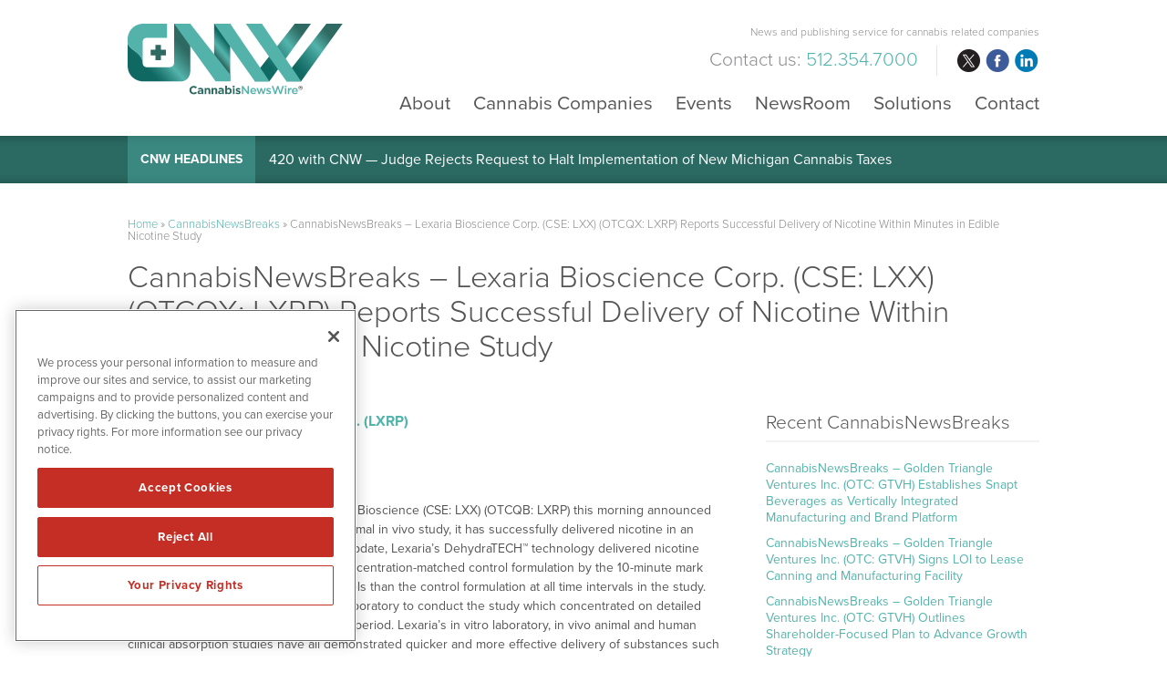

--- FILE ---
content_type: text/html; charset=UTF-8
request_url: https://www.cannabisnewswire.com/cannabisnewsbreaks/cannabisnewsbreaks-lexaria-bioscience-corp-cse-lxx-otcqx-lxrp-reports-successful-delivery-of-nicotine-within-minutes-in-edible-nicotine-study/
body_size: 11932
content:
<!DOCTYPE html>
<html lang="en-US" class="no-js">
<head>
	
	<!-- OneTrust Cookies Consent Notice start for cannabisnewswire.com -->
	<script src="https://cdn.cookielaw.org/scripttemplates/otSDKStub.js"  type="text/javascript" charset="UTF-8" data-domain-script="0192e79b-d784-78c4-ba93-526913fb5228" ></script>
	<script type="text/javascript">
	function OptanonWrapper() { }
	</script>
	<!-- OneTrust Cookies Consent Notice end for cannabisnewswire.com -->
	
	<meta charset="UTF-8">
    <meta http-equiv="X-UA-Compatible" content="IE=edge">
	<meta name="viewport" content="width=device-width, initial-scale=1">
	<link rel="profile" href="http://gmpg.org/xfn/11">
	    
    
    <!-- Favicon and iOS bookmark -->
    <link rel="shortcut icon" href="https://www.cannabisnewswire.com/wp-content/themes/cannabisnewswire/cnwfavicon.ico" />
    <meta property="og:image" content="https://www.cannabisnewswire.com/wp-content/themes/cannabisnewswire/fb-og-break.png" />
	 <link rel="stylesheet" href="https://www.cannabisnewswire.com/wp-content/themes/cannabisnewswire/css/angular-styles.css?1769119026" />
	 <link rel="stylesheet" href="https://www.cannabisnewswire.com/wp-content/themes/cannabisnewswire/js/fancyBox/source/jquery.fancybox.css" />
    <link rel="apple-touch-icon-precomposed" href="https://www.cannabisnewswire.com/wp-content/themes/cannabisnewswire/ios-icon.png"/>
    <script src="https://ajax.googleapis.com/ajax/libs/angularjs/1.5.7/angular.min.js"></script>
	<script src="//ajax.googleapis.com/ajax/libs/angularjs/1.5.7/angular-animate.js"></script>
	
    <!-- TypeKit Web Fonts -->
    <script>
	  (function(d) {
		var config = {
		  kitId: 'wud5kyq',
		  scriptTimeout: 3000,
		  async: true
		},
		h=d.documentElement,t=setTimeout(function(){h.className=h.className.replace(/\bwf-loading\b/g,"")+" wf-inactive";},config.scriptTimeout),tk=d.createElement("script"),f=false,s=d.getElementsByTagName("script")[0],a;h.className+=" wf-loading";tk.src='https://use.typekit.net/'+config.kitId+'.js';tk.async=true;tk.onload=tk.onreadystatechange=function(){a=this.readyState;if(f||a&&a!="complete"&&a!="loaded")return;f=true;clearTimeout(t);try{Typekit.load(config)}catch(e){}};s.parentNode.insertBefore(tk,s)
	  })(document);
	</script> 
    
    
	<script>(function(html){html.className = html.className.replace(/\bno-js\b/,'js')})(document.documentElement);</script>
<meta name='robots' content='index, follow, max-image-preview:large, max-snippet:-1, max-video-preview:-1' />

	<!-- This site is optimized with the Yoast SEO plugin v26.6 - https://yoast.com/wordpress/plugins/seo/ -->
	<title>CannabisNewsBreaks – Lexaria Bioscience Corp. (CSE: LXX) (OTCQX: LXRP) Reports Successful Delivery of Nicotine Within Minutes in Edible Nicotine Study - CannabisNewsWire</title>
	<link rel="canonical" href="https://www.cannabisnewswire.com/cannabisnewsbreaks/cannabisnewsbreaks-lexaria-bioscience-corp-cse-lxx-otcqx-lxrp-reports-successful-delivery-of-nicotine-within-minutes-in-edible-nicotine-study/" />
	<meta property="og:locale" content="en_US" />
	<meta property="og:type" content="article" />
	<meta property="og:title" content="CannabisNewsBreaks – Lexaria Bioscience Corp. (CSE: LXX) (OTCQX: LXRP) Reports Successful Delivery of Nicotine Within Minutes in Edible Nicotine Study - CannabisNewsWire" />
	<meta property="og:description" content="Drug delivery platform innovator Lexaria Bioscience (CSE: LXX) (OTCQB: LXRP) this morning announced that within minutes after dosing in an animal in vivo study, it has successfully delivered nicotine in an edible form into blood plasma. Per the update, Lexaria&#8217;s DehydraTECH™ technology delivered nicotine with 90.2% greater delivery than the concentration-matched control formulation by the &hellip; Continue reading &quot;CannabisNewsBreaks – Lexaria Bioscience Corp. (CSE: LXX) (OTCQX: LXRP) Reports Successful Delivery of Nicotine Within Minutes in Edible Nicotine Study&quot;" />
	<meta property="og:url" content="https://www.cannabisnewswire.com/cannabisnewsbreaks/cannabisnewsbreaks-lexaria-bioscience-corp-cse-lxx-otcqx-lxrp-reports-successful-delivery-of-nicotine-within-minutes-in-edible-nicotine-study/" />
	<meta property="og:site_name" content="CannabisNewsWire" />
	<meta name="twitter:card" content="summary_large_image" />
	<meta name="twitter:label1" content="Est. reading time" />
	<meta name="twitter:data1" content="3 minutes" />
	<script type="application/ld+json" class="yoast-schema-graph">{"@context":"https://schema.org","@graph":[{"@type":"WebPage","@id":"https://www.cannabisnewswire.com/cannabisnewsbreaks/cannabisnewsbreaks-lexaria-bioscience-corp-cse-lxx-otcqx-lxrp-reports-successful-delivery-of-nicotine-within-minutes-in-edible-nicotine-study/","url":"https://www.cannabisnewswire.com/cannabisnewsbreaks/cannabisnewsbreaks-lexaria-bioscience-corp-cse-lxx-otcqx-lxrp-reports-successful-delivery-of-nicotine-within-minutes-in-edible-nicotine-study/","name":"CannabisNewsBreaks – Lexaria Bioscience Corp. (CSE: LXX) (OTCQX: LXRP) Reports Successful Delivery of Nicotine Within Minutes in Edible Nicotine Study - CannabisNewsWire","isPartOf":{"@id":"https://www.cannabisnewswire.com/#website"},"datePublished":"2018-08-07T14:21:37+00:00","breadcrumb":{"@id":"https://www.cannabisnewswire.com/cannabisnewsbreaks/cannabisnewsbreaks-lexaria-bioscience-corp-cse-lxx-otcqx-lxrp-reports-successful-delivery-of-nicotine-within-minutes-in-edible-nicotine-study/#breadcrumb"},"inLanguage":"en-US","potentialAction":[{"@type":"ReadAction","target":["https://www.cannabisnewswire.com/cannabisnewsbreaks/cannabisnewsbreaks-lexaria-bioscience-corp-cse-lxx-otcqx-lxrp-reports-successful-delivery-of-nicotine-within-minutes-in-edible-nicotine-study/"]}]},{"@type":"BreadcrumbList","@id":"https://www.cannabisnewswire.com/cannabisnewsbreaks/cannabisnewsbreaks-lexaria-bioscience-corp-cse-lxx-otcqx-lxrp-reports-successful-delivery-of-nicotine-within-minutes-in-edible-nicotine-study/#breadcrumb","itemListElement":[{"@type":"ListItem","position":1,"name":"Home","item":"https://www.cannabisnewswire.com/"},{"@type":"ListItem","position":2,"name":"CannabisNewsBreaks","item":"https://www.cannabisnewswire.com/cannabisnewsbreaks/"},{"@type":"ListItem","position":3,"name":"CannabisNewsBreaks – Lexaria Bioscience Corp. (CSE: LXX) (OTCQX: LXRP) Reports Successful Delivery of Nicotine Within Minutes in Edible Nicotine Study"}]},{"@type":"WebSite","@id":"https://www.cannabisnewswire.com/#website","url":"https://www.cannabisnewswire.com/","name":"CannabisNewsWire","description":"News and publishing service for cannabis related companies","potentialAction":[{"@type":"SearchAction","target":{"@type":"EntryPoint","urlTemplate":"https://www.cannabisnewswire.com/?s={search_term_string}"},"query-input":{"@type":"PropertyValueSpecification","valueRequired":true,"valueName":"search_term_string"}}],"inLanguage":"en-US"}]}</script>
	<!-- / Yoast SEO plugin. -->


<link rel='dns-prefetch' href='//ajax.googleapis.com' />
<link rel='dns-prefetch' href='//cdnjs.cloudflare.com' />
<link rel="alternate" title="oEmbed (JSON)" type="application/json+oembed" href="https://www.cannabisnewswire.com/wp-json/oembed/1.0/embed?url=https%3A%2F%2Fwww.cannabisnewswire.com%2Fcannabisnewsbreaks%2Fcannabisnewsbreaks-lexaria-bioscience-corp-cse-lxx-otcqx-lxrp-reports-successful-delivery-of-nicotine-within-minutes-in-edible-nicotine-study%2F" />
<link rel="alternate" title="oEmbed (XML)" type="text/xml+oembed" href="https://www.cannabisnewswire.com/wp-json/oembed/1.0/embed?url=https%3A%2F%2Fwww.cannabisnewswire.com%2Fcannabisnewsbreaks%2Fcannabisnewsbreaks-lexaria-bioscience-corp-cse-lxx-otcqx-lxrp-reports-successful-delivery-of-nicotine-within-minutes-in-edible-nicotine-study%2F&#038;format=xml" />
<style id='wp-img-auto-sizes-contain-inline-css' type='text/css'>
img:is([sizes=auto i],[sizes^="auto," i]){contain-intrinsic-size:3000px 1500px}
/*# sourceURL=wp-img-auto-sizes-contain-inline-css */
</style>
<style id='wp-block-library-inline-css' type='text/css'>
:root{--wp-block-synced-color:#7a00df;--wp-block-synced-color--rgb:122,0,223;--wp-bound-block-color:var(--wp-block-synced-color);--wp-editor-canvas-background:#ddd;--wp-admin-theme-color:#007cba;--wp-admin-theme-color--rgb:0,124,186;--wp-admin-theme-color-darker-10:#006ba1;--wp-admin-theme-color-darker-10--rgb:0,107,160.5;--wp-admin-theme-color-darker-20:#005a87;--wp-admin-theme-color-darker-20--rgb:0,90,135;--wp-admin-border-width-focus:2px}@media (min-resolution:192dpi){:root{--wp-admin-border-width-focus:1.5px}}.wp-element-button{cursor:pointer}:root .has-very-light-gray-background-color{background-color:#eee}:root .has-very-dark-gray-background-color{background-color:#313131}:root .has-very-light-gray-color{color:#eee}:root .has-very-dark-gray-color{color:#313131}:root .has-vivid-green-cyan-to-vivid-cyan-blue-gradient-background{background:linear-gradient(135deg,#00d084,#0693e3)}:root .has-purple-crush-gradient-background{background:linear-gradient(135deg,#34e2e4,#4721fb 50%,#ab1dfe)}:root .has-hazy-dawn-gradient-background{background:linear-gradient(135deg,#faaca8,#dad0ec)}:root .has-subdued-olive-gradient-background{background:linear-gradient(135deg,#fafae1,#67a671)}:root .has-atomic-cream-gradient-background{background:linear-gradient(135deg,#fdd79a,#004a59)}:root .has-nightshade-gradient-background{background:linear-gradient(135deg,#330968,#31cdcf)}:root .has-midnight-gradient-background{background:linear-gradient(135deg,#020381,#2874fc)}:root{--wp--preset--font-size--normal:16px;--wp--preset--font-size--huge:42px}.has-regular-font-size{font-size:1em}.has-larger-font-size{font-size:2.625em}.has-normal-font-size{font-size:var(--wp--preset--font-size--normal)}.has-huge-font-size{font-size:var(--wp--preset--font-size--huge)}.has-text-align-center{text-align:center}.has-text-align-left{text-align:left}.has-text-align-right{text-align:right}.has-fit-text{white-space:nowrap!important}#end-resizable-editor-section{display:none}.aligncenter{clear:both}.items-justified-left{justify-content:flex-start}.items-justified-center{justify-content:center}.items-justified-right{justify-content:flex-end}.items-justified-space-between{justify-content:space-between}.screen-reader-text{border:0;clip-path:inset(50%);height:1px;margin:-1px;overflow:hidden;padding:0;position:absolute;width:1px;word-wrap:normal!important}.screen-reader-text:focus{background-color:#ddd;clip-path:none;color:#444;display:block;font-size:1em;height:auto;left:5px;line-height:normal;padding:15px 23px 14px;text-decoration:none;top:5px;width:auto;z-index:100000}html :where(.has-border-color){border-style:solid}html :where([style*=border-top-color]){border-top-style:solid}html :where([style*=border-right-color]){border-right-style:solid}html :where([style*=border-bottom-color]){border-bottom-style:solid}html :where([style*=border-left-color]){border-left-style:solid}html :where([style*=border-width]){border-style:solid}html :where([style*=border-top-width]){border-top-style:solid}html :where([style*=border-right-width]){border-right-style:solid}html :where([style*=border-bottom-width]){border-bottom-style:solid}html :where([style*=border-left-width]){border-left-style:solid}html :where(img[class*=wp-image-]){height:auto;max-width:100%}:where(figure){margin:0 0 1em}html :where(.is-position-sticky){--wp-admin--admin-bar--position-offset:var(--wp-admin--admin-bar--height,0px)}@media screen and (max-width:600px){html :where(.is-position-sticky){--wp-admin--admin-bar--position-offset:0px}}

/*# sourceURL=wp-block-library-inline-css */
</style><style id='global-styles-inline-css' type='text/css'>
:root{--wp--preset--aspect-ratio--square: 1;--wp--preset--aspect-ratio--4-3: 4/3;--wp--preset--aspect-ratio--3-4: 3/4;--wp--preset--aspect-ratio--3-2: 3/2;--wp--preset--aspect-ratio--2-3: 2/3;--wp--preset--aspect-ratio--16-9: 16/9;--wp--preset--aspect-ratio--9-16: 9/16;--wp--preset--color--black: #000000;--wp--preset--color--cyan-bluish-gray: #abb8c3;--wp--preset--color--white: #ffffff;--wp--preset--color--pale-pink: #f78da7;--wp--preset--color--vivid-red: #cf2e2e;--wp--preset--color--luminous-vivid-orange: #ff6900;--wp--preset--color--luminous-vivid-amber: #fcb900;--wp--preset--color--light-green-cyan: #7bdcb5;--wp--preset--color--vivid-green-cyan: #00d084;--wp--preset--color--pale-cyan-blue: #8ed1fc;--wp--preset--color--vivid-cyan-blue: #0693e3;--wp--preset--color--vivid-purple: #9b51e0;--wp--preset--gradient--vivid-cyan-blue-to-vivid-purple: linear-gradient(135deg,rgb(6,147,227) 0%,rgb(155,81,224) 100%);--wp--preset--gradient--light-green-cyan-to-vivid-green-cyan: linear-gradient(135deg,rgb(122,220,180) 0%,rgb(0,208,130) 100%);--wp--preset--gradient--luminous-vivid-amber-to-luminous-vivid-orange: linear-gradient(135deg,rgb(252,185,0) 0%,rgb(255,105,0) 100%);--wp--preset--gradient--luminous-vivid-orange-to-vivid-red: linear-gradient(135deg,rgb(255,105,0) 0%,rgb(207,46,46) 100%);--wp--preset--gradient--very-light-gray-to-cyan-bluish-gray: linear-gradient(135deg,rgb(238,238,238) 0%,rgb(169,184,195) 100%);--wp--preset--gradient--cool-to-warm-spectrum: linear-gradient(135deg,rgb(74,234,220) 0%,rgb(151,120,209) 20%,rgb(207,42,186) 40%,rgb(238,44,130) 60%,rgb(251,105,98) 80%,rgb(254,248,76) 100%);--wp--preset--gradient--blush-light-purple: linear-gradient(135deg,rgb(255,206,236) 0%,rgb(152,150,240) 100%);--wp--preset--gradient--blush-bordeaux: linear-gradient(135deg,rgb(254,205,165) 0%,rgb(254,45,45) 50%,rgb(107,0,62) 100%);--wp--preset--gradient--luminous-dusk: linear-gradient(135deg,rgb(255,203,112) 0%,rgb(199,81,192) 50%,rgb(65,88,208) 100%);--wp--preset--gradient--pale-ocean: linear-gradient(135deg,rgb(255,245,203) 0%,rgb(182,227,212) 50%,rgb(51,167,181) 100%);--wp--preset--gradient--electric-grass: linear-gradient(135deg,rgb(202,248,128) 0%,rgb(113,206,126) 100%);--wp--preset--gradient--midnight: linear-gradient(135deg,rgb(2,3,129) 0%,rgb(40,116,252) 100%);--wp--preset--font-size--small: 13px;--wp--preset--font-size--medium: 20px;--wp--preset--font-size--large: 36px;--wp--preset--font-size--x-large: 42px;--wp--preset--spacing--20: 0.44rem;--wp--preset--spacing--30: 0.67rem;--wp--preset--spacing--40: 1rem;--wp--preset--spacing--50: 1.5rem;--wp--preset--spacing--60: 2.25rem;--wp--preset--spacing--70: 3.38rem;--wp--preset--spacing--80: 5.06rem;--wp--preset--shadow--natural: 6px 6px 9px rgba(0, 0, 0, 0.2);--wp--preset--shadow--deep: 12px 12px 50px rgba(0, 0, 0, 0.4);--wp--preset--shadow--sharp: 6px 6px 0px rgba(0, 0, 0, 0.2);--wp--preset--shadow--outlined: 6px 6px 0px -3px rgb(255, 255, 255), 6px 6px rgb(0, 0, 0);--wp--preset--shadow--crisp: 6px 6px 0px rgb(0, 0, 0);}:where(.is-layout-flex){gap: 0.5em;}:where(.is-layout-grid){gap: 0.5em;}body .is-layout-flex{display: flex;}.is-layout-flex{flex-wrap: wrap;align-items: center;}.is-layout-flex > :is(*, div){margin: 0;}body .is-layout-grid{display: grid;}.is-layout-grid > :is(*, div){margin: 0;}:where(.wp-block-columns.is-layout-flex){gap: 2em;}:where(.wp-block-columns.is-layout-grid){gap: 2em;}:where(.wp-block-post-template.is-layout-flex){gap: 1.25em;}:where(.wp-block-post-template.is-layout-grid){gap: 1.25em;}.has-black-color{color: var(--wp--preset--color--black) !important;}.has-cyan-bluish-gray-color{color: var(--wp--preset--color--cyan-bluish-gray) !important;}.has-white-color{color: var(--wp--preset--color--white) !important;}.has-pale-pink-color{color: var(--wp--preset--color--pale-pink) !important;}.has-vivid-red-color{color: var(--wp--preset--color--vivid-red) !important;}.has-luminous-vivid-orange-color{color: var(--wp--preset--color--luminous-vivid-orange) !important;}.has-luminous-vivid-amber-color{color: var(--wp--preset--color--luminous-vivid-amber) !important;}.has-light-green-cyan-color{color: var(--wp--preset--color--light-green-cyan) !important;}.has-vivid-green-cyan-color{color: var(--wp--preset--color--vivid-green-cyan) !important;}.has-pale-cyan-blue-color{color: var(--wp--preset--color--pale-cyan-blue) !important;}.has-vivid-cyan-blue-color{color: var(--wp--preset--color--vivid-cyan-blue) !important;}.has-vivid-purple-color{color: var(--wp--preset--color--vivid-purple) !important;}.has-black-background-color{background-color: var(--wp--preset--color--black) !important;}.has-cyan-bluish-gray-background-color{background-color: var(--wp--preset--color--cyan-bluish-gray) !important;}.has-white-background-color{background-color: var(--wp--preset--color--white) !important;}.has-pale-pink-background-color{background-color: var(--wp--preset--color--pale-pink) !important;}.has-vivid-red-background-color{background-color: var(--wp--preset--color--vivid-red) !important;}.has-luminous-vivid-orange-background-color{background-color: var(--wp--preset--color--luminous-vivid-orange) !important;}.has-luminous-vivid-amber-background-color{background-color: var(--wp--preset--color--luminous-vivid-amber) !important;}.has-light-green-cyan-background-color{background-color: var(--wp--preset--color--light-green-cyan) !important;}.has-vivid-green-cyan-background-color{background-color: var(--wp--preset--color--vivid-green-cyan) !important;}.has-pale-cyan-blue-background-color{background-color: var(--wp--preset--color--pale-cyan-blue) !important;}.has-vivid-cyan-blue-background-color{background-color: var(--wp--preset--color--vivid-cyan-blue) !important;}.has-vivid-purple-background-color{background-color: var(--wp--preset--color--vivid-purple) !important;}.has-black-border-color{border-color: var(--wp--preset--color--black) !important;}.has-cyan-bluish-gray-border-color{border-color: var(--wp--preset--color--cyan-bluish-gray) !important;}.has-white-border-color{border-color: var(--wp--preset--color--white) !important;}.has-pale-pink-border-color{border-color: var(--wp--preset--color--pale-pink) !important;}.has-vivid-red-border-color{border-color: var(--wp--preset--color--vivid-red) !important;}.has-luminous-vivid-orange-border-color{border-color: var(--wp--preset--color--luminous-vivid-orange) !important;}.has-luminous-vivid-amber-border-color{border-color: var(--wp--preset--color--luminous-vivid-amber) !important;}.has-light-green-cyan-border-color{border-color: var(--wp--preset--color--light-green-cyan) !important;}.has-vivid-green-cyan-border-color{border-color: var(--wp--preset--color--vivid-green-cyan) !important;}.has-pale-cyan-blue-border-color{border-color: var(--wp--preset--color--pale-cyan-blue) !important;}.has-vivid-cyan-blue-border-color{border-color: var(--wp--preset--color--vivid-cyan-blue) !important;}.has-vivid-purple-border-color{border-color: var(--wp--preset--color--vivid-purple) !important;}.has-vivid-cyan-blue-to-vivid-purple-gradient-background{background: var(--wp--preset--gradient--vivid-cyan-blue-to-vivid-purple) !important;}.has-light-green-cyan-to-vivid-green-cyan-gradient-background{background: var(--wp--preset--gradient--light-green-cyan-to-vivid-green-cyan) !important;}.has-luminous-vivid-amber-to-luminous-vivid-orange-gradient-background{background: var(--wp--preset--gradient--luminous-vivid-amber-to-luminous-vivid-orange) !important;}.has-luminous-vivid-orange-to-vivid-red-gradient-background{background: var(--wp--preset--gradient--luminous-vivid-orange-to-vivid-red) !important;}.has-very-light-gray-to-cyan-bluish-gray-gradient-background{background: var(--wp--preset--gradient--very-light-gray-to-cyan-bluish-gray) !important;}.has-cool-to-warm-spectrum-gradient-background{background: var(--wp--preset--gradient--cool-to-warm-spectrum) !important;}.has-blush-light-purple-gradient-background{background: var(--wp--preset--gradient--blush-light-purple) !important;}.has-blush-bordeaux-gradient-background{background: var(--wp--preset--gradient--blush-bordeaux) !important;}.has-luminous-dusk-gradient-background{background: var(--wp--preset--gradient--luminous-dusk) !important;}.has-pale-ocean-gradient-background{background: var(--wp--preset--gradient--pale-ocean) !important;}.has-electric-grass-gradient-background{background: var(--wp--preset--gradient--electric-grass) !important;}.has-midnight-gradient-background{background: var(--wp--preset--gradient--midnight) !important;}.has-small-font-size{font-size: var(--wp--preset--font-size--small) !important;}.has-medium-font-size{font-size: var(--wp--preset--font-size--medium) !important;}.has-large-font-size{font-size: var(--wp--preset--font-size--large) !important;}.has-x-large-font-size{font-size: var(--wp--preset--font-size--x-large) !important;}
/*# sourceURL=global-styles-inline-css */
</style>

<style id='classic-theme-styles-inline-css' type='text/css'>
/*! This file is auto-generated */
.wp-block-button__link{color:#fff;background-color:#32373c;border-radius:9999px;box-shadow:none;text-decoration:none;padding:calc(.667em + 2px) calc(1.333em + 2px);font-size:1.125em}.wp-block-file__button{background:#32373c;color:#fff;text-decoration:none}
/*# sourceURL=/wp-includes/css/classic-themes.min.css */
</style>
<link rel='stylesheet' id='contact-form-7-css' href='https://www.cannabisnewswire.com/wp-content/plugins/contact-form-7/includes/css/styles.css' type='text/css' media='all' />
<link rel='stylesheet' id='genericons-css' href='https://www.cannabisnewswire.com/wp-content/themes/cannabisnewswire/genericons/genericons.css' type='text/css' media='all' />
<link rel='stylesheet' id='cannabisnewswire-style-css' href='https://www.cannabisnewswire.com/wp-content/themes/cannabisnewswire/style.css' type='text/css' media='all' />
<link rel='stylesheet' id='customstyles-css' href='https://www.cannabisnewswire.com/wp-content/themes/cannabisnewswire/css/styles.css?1769119026' type='text/css' media='all' />
<link rel='stylesheet' id='tablepress-default-css' href='https://www.cannabisnewswire.com/wp-content/tablepress-combined.min.css' type='text/css' media='all' />
<script type="text/javascript" src="https://www.cannabisnewswire.com/wp-includes/js/jquery/jquery.min.js" id="jquery-core-js"></script>
<script type="text/javascript" src="https://www.cannabisnewswire.com/wp-includes/js/jquery/jquery-migrate.min.js" id="jquery-migrate-js"></script>
<script type="text/javascript" src="https://www.cannabisnewswire.com/wp-content/themes/cannabisnewswire/js/fancyBox/source/jquery.fancybox.js" id="fancy-js"></script>
<script type="text/javascript" src="//ajax.googleapis.com/ajax/libs/angularjs/1.5.7/angular-resource.js" id="ngresource-js"></script>
<script type="text/javascript" src="https://www.cannabisnewswire.com/wp-content/themes/cannabisnewswire/js/ng-lodash-master/build/ng-lodash.min.js" id="nglodash-js"></script>
<script type="text/javascript" src="https://www.cannabisnewswire.com/wp-content/themes/cannabisnewswire/js/moment.min.js" id="moment_min-js"></script>
<script type="text/javascript" src="https://cdnjs.cloudflare.com/ajax/libs/angular-moment/1.0.0-beta.6/angular-moment.min.js" id="ngmoment-js"></script>
<link rel="https://api.w.org/" href="https://www.cannabisnewswire.com/wp-json/" /><link rel="alternate" title="JSON" type="application/json" href="https://www.cannabisnewswire.com/wp-json/wp/v2/newsbreaks/17992" /><link rel='shortlink' href='https://www.cannabisnewswire.com/?p=17992' />
	
	
	<script>
	  (function(i,s,o,g,r,a,m){i['GoogleAnalyticsObject']=r;i[r]=i[r]||function(){
	  (i[r].q=i[r].q||[]).push(arguments)},i[r].l=1*new Date();a=s.createElement(o),
	  m=s.getElementsByTagName(o)[0];a.async=1;a.src=g;m.parentNode.insertBefore(a,m)
	  })(window,document,'script','https://www.google-analytics.com/analytics.js','ga');
	
	  ga('create', 'UA-104448336-1', 'auto');
	  ga('send', 'pageview');
	
	</script>
	
		
	<!-- Pearl Diver -->
	<script async src="https://tag.pearldiver.io/ldc.js?pid=071a28d435c333b6dfd6db39aea00807&aid=16de03f2"></script>
	
</head>

<body class="wp-singular breaks-template-default single single-breaks postid-17992 wp-theme-cannabisnewswire group-blog">

<!-- Announcement Bar --> 
<!--<div class="top-bar">
	<div class="container"><div id="announcement"><div class="announceContent">On May 23, 2018, we published revised versions of our <a href="/disclaimer/">Privacy Policy</a> and User Agreements. Please read these updated terms and take some time to understand them. Your use of our services is subject to these revised terms.</div><div id="announceClose"><div>Yes, I Agree.</div></div></div></div>
	
	<style>
		
		#announcement {
			position: relative;
			padding: 15px 0;
		}
		.announceContent {
			font-size: 14px;
			line-height: 18px;
			color: #525252;
			padding-right: 15%;
		}
		.announceContent a, .announceContent a:visited {
			color: #525252;
			border-bottom: 1px solid #525252;
		}
		#announceClose {
			position: absolute;
			top: 15px;
			right: 0px;
		}
		
		#announceClose div {
			border-radius: 6px;
			border: 1px solid #54b4ac;
			color: #54b4ac;
			font-size: 14px;
			line-height: 14px;
			padding: 10px 15px;
			text-align: center;
		}
		
		#announceClose img {
			width: 100%;
			height: auto;
		}
		
		#announceClose:hover {
			cursor: pointer;
		}
		
		#announceClose:hover div {
			border: 1px solid #525252;
			color: #525252;
		}

		@media screen and (max-width:769px){
			
			#announcement {
				padding: 20px 20px 60px 20px;
			}
			
			#announceClose {
				position: relative;
				display: block;
			}
			
			.announceContent {
				padding-right: 0;
				color: #999999;
			}
			
			.announceContent a, .announceContent a:visited {
				color: #999999;
			}
			
		}
		
		
</style>
</div>-->
<!-- Banner --> 

<div class="banner">
	<div class="container">
        <div class="logo"><a href="https://www.cannabisnewswire.com/"><img src="https://www.cannabisnewswire.com/wp-content/themes/cannabisnewswire/images/cnw.svg" alt="CannabisNewsWire Logo"/></a></div>
        
        <div class="banner-right">
            <h3>News and publishing service for cannabis related companies</h3>
            
			<div class="banner-right-flex">
			<h4><div class="textwidget custom-html-widget">Contact us: <span>512.354.7000</span></div></h4>
            <div class="social">
				<ul>
					<li class="twitter"><a href="https://twitter.com/CNWMediaOnline" target="_blank" rel="nofollow">twitter</a></li>
					<li class="facebook"><a href="https://www.facebook.com/CNWMediaOnline/" target="_blank" rel="nofollow">facebook</a></li>
					<li class="linkedin"><a href="https://www.linkedin.com/company/cannabisnewswire/" target="_blank" rel="nofollow">linkedin</a></li>
				</ul>
			</div></div>
            
            <!-- Add hamburger to mobile -->
            <div id="hamburger"><span>News and publishing service for cannabis related companies</span></div><!-- End hamburger -->
            <div id="Menu">
                <div class="menu-main-navigation-container"><ul id="menu-main-navigation" class="menu"><li id="menu-item-51" class="menu-item menu-item-type-post_type menu-item-object-page menu-item-51"><a href="https://www.cannabisnewswire.com/about/">About</a></li>
<li id="menu-item-5539" class="menu-item menu-item-type-post_type menu-item-object-page menu-item-5539"><a href="https://www.cannabisnewswire.com/cannabis-companies/">Cannabis Companies</a></li>
<li id="menu-item-21484" class="menu-item menu-item-type-post_type menu-item-object-page menu-item-21484"><a href="https://www.cannabisnewswire.com/events/">Events</a></li>
<li id="menu-item-17" class="menu-item menu-item-type-post_type menu-item-object-page menu-item-17"><a href="https://www.cannabisnewswire.com/newsroom/">NewsRoom</a></li>
<li id="menu-item-50" class="menu-item menu-item-type-post_type menu-item-object-page menu-item-50"><a href="https://www.cannabisnewswire.com/solutions/">Solutions</a></li>
<li id="menu-item-49" class="menu-item menu-item-type-post_type menu-item-object-page menu-item-49"><a href="https://www.cannabisnewswire.com/contact/">Contact</a></li>
</ul></div>            </div>
        
        </div>
	</div>
</div>

    
<!-- CNW Headlines -->
    
    <div class="nnw-headlines">
    	<div class="container">
            <div class="headlines-label"><a href="/newsroom/newsroom-articles/">CNW Headlines</a></div>
            <div id="Headline">
            	<div class="cycle-slideshow" data-cycle-fx="scrollVert" data-cycle-timeout="5000" data-cycle-slides="> div">
					                    <div>

<a href="/420-with-cnw-judge-rejects-request-to-halt-implementation-of-new-michigan-cannabis-taxes/">420 with CNW — Judge Rejects Request to Halt Implementation of New Michigan Cannabis Taxes</a>

</div>
<div>

<a href="/420-with-cnw-study-shows-marijuana-regulations-are-effective-on-matters-of-public-health/">420 with CNW — Study Shows Marijuana Regulations Are Effective on Matters of Public Health</a>

</div>
<div>

<a href="/420-with-cnw-seed-ban-in-america-threatens-to-drive-marijuana-genetics-underground/">420 with CNW — Seed Ban in America Threatens to Drive Marijuana Genetics Underground</a>

</div>
<div>

<a href="/420-with-cnw-proposal-seeks-to-cover-some-hemp-products-under-medicare-plans/">420 with CNW — Proposal Seeks to Cover Some Hemp Products Under Medicare Plans</a>

</div>
<div>

<a href="/420-with-cnw-consumption-lounges-open-new-opportunities-for-marijuana-firms/">420 with CNW — Consumption Lounges Open New Opportunities for Marijuana Firms</a>

</div>            
				</div>
            </div>
        </div>
    </div>



<!-- Content Area -->  
        
    <div class="content">
    	<div class="container">
    		
            <div class="breadcrumb"><span><span><a href="https://www.cannabisnewswire.com/">Home</a></span> » <span><a href="https://www.cannabisnewswire.com/cannabisnewsbreaks/">CannabisNewsBreaks</a></span> » <span class="breadcrumb_last" aria-current="page">CannabisNewsBreaks – Lexaria Bioscience Corp. (CSE: LXX) (OTCQX: LXRP) Reports Successful Delivery of Nicotine Within Minutes in Edible Nicotine Study</span></span></div>
            
			
       
        
<article id="post-17992" class="post-17992 breaks type-breaks status-publish hentry breaks-categories-news">
	<header class="entry-header">
		<h1 class="entry-title">CannabisNewsBreaks – Lexaria Bioscience Corp. (CSE: LXX) (OTCQX: LXRP) Reports Successful Delivery of Nicotine Within Minutes in Edible Nicotine Study</h1>	</header><!-- .entry-header -->
	
    <div class="single-article-left">
    	
        <h6 class="grey"> Company: <a href="/company-detail/?symbol=LXRP">Lexaria Bioscience Corp. (LXRP)</a></h6>        <h6 class="category grey">Category: 
		<a href="https://www.cannabisnewswire.com/breaks/news/" title="View all posts in News" >News</a> </h6>
        <p class="breaks-article-date">August 7, 2018</p>
        
    
            
        <div class="entry-content">
            <p>Drug delivery platform innovator Lexaria Bioscience (CSE: LXX) (OTCQB: LXRP) this morning announced that within minutes after dosing in an animal in vivo study, it has successfully delivered nicotine in an edible form into blood plasma. Per the update, Lexaria&#8217;s DehydraTECH™ technology delivered nicotine with 90.2% greater delivery than the concentration-matched control formulation by the 10-minute mark and substantially greater absorption levels than the control formulation at all time intervals in the study. The company contracted a third-party laboratory to conduct the study which concentrated on detailed analysis of absorption over a 60-minute period. Lexaria&#8217;s in vitro laboratory, in vivo animal and human clinical absorption studies have all demonstrated quicker and more effective delivery of substances such as nicotine and cannabinoids. The company is continuing its focus on progressing both its R&amp;D and commercialization initiatives with its DehydraTECH™ technology platform.</p>
<p>&#8220;Lexaria&#8217;s DehydraTECH™ breakthrough technology is demonstrating significant effectiveness in delivering nicotine into the bloodstream much more rapidly than we thought possible, and at levels approaching two times more effective than controls,&#8221; Lexaria CEO Chris Bunka stated in the news release. &#8220;If we can develop viable ingestible alternatives to cigarette smoking we could help hundreds of millions of people avoid many of the disease states associated with smoking and I cannot imagine a more rewarding destiny bestowed upon Lexaria Bioscience Corp.&#8221;</p>
<p>To view the full press release, visit <a href="http://cnw.fm/NgZ2C" target="_blank" rel="noopener">http://cnw.fm/NgZ2C</a></p>
<p><strong>About Lexaria Bioscience Corp.</strong></p>
<p>Lexaria Bioscience Corp. licenses disruptive patented delivery technology that promotes healthier ingestion methods, lower overall dosing and higher effectiveness of lipophilic active molecules. Lexaria has multiple patents pending in over 40 countries around the world and has patents granted in the USA and in Australia for utilization of its DehydraTECH™ delivery technology. Lexaria&#8217;s technology provides increases in intestinal absorption rates; more rapid delivery to the bloodstream; and important taste-masking benefits, for orally administered bioactive molecules including cannabinoids, vitamins, non-steroidal anti-inflammatory drugs (NSAIDs), nicotine and other molecules. For more information, visit the company’s website at <a href="http://www.LexariaBioscience.com" target="_blank" rel="noopener">www.LexariaBioscience.com</a>.</p>
<p><strong>More from CannabisNewsBreaks</strong></p><ul class="related-articles"><li><a href="https://www.cannabisnewswire.com/cannabisnewsbreaks/cannabisnewsbreaks-golden-triangle-ventures-inc-otc-gtvh-establishes-snapt-beverages-as-vertically-integrated-manufacturing-and-brand-platform/">CannabisNewsBreaks – Golden Triangle Ventures Inc. (OTC: GTVH) Establishes Snapt Beverages as Vertically Integrated Manufacturing and Brand Platform</a></li><li><a href="https://www.cannabisnewswire.com/cannabisnewsbreaks/cannabisnewsbreaks-golden-triangle-ventures-inc-otc-gtvh-signs-loi-to-lease-canning-and-manufacturing-facility/">CannabisNewsBreaks – Golden Triangle Ventures Inc. (OTC: GTVH) Signs LOI to Lease Canning and Manufacturing Facility</a></li><li><a href="https://www.cannabisnewswire.com/cannabisnewsbreaks/cannabisnewsbreaks-golden-triangle-ventures-inc-otc-gtvh-outlines-shareholder-focused-plan-to-advance-growth-strategy/">CannabisNewsBreaks – Golden Triangle Ventures Inc. (OTC: GTVH) Outlines Shareholder-Focused Plan to Advance Growth Strategy</a></li></ul>
<p><strong>About CannabisNewsWire</strong></p>
<p>CannabisNewsWire (CNW) is an information service that provides (1) access to our news aggregation and syndication servers, (2) <a href="http://www.cannabisnewsbreaks.com/" target="_blank" rel="noopener">CannabisNewsBreaks</a> that summarize corporate news and information, (3) enhanced press release services, (4) social media distribution and optimization services, and (5) a full array of corporate communication solutions. As a multifaceted financial news and content distribution company with an extensive team of contributing journalists and writers, CNW is uniquely positioned to best serve private and public companies that desire to reach a wide audience of investors, consumers, journalists and the general public. CNW has an ever-growing distribution network of more than 5,000 key syndication outlets across the country. By cutting through the overload of information in today’s market, CNW brings its clients unparalleled visibility, recognition and brand awareness. CNW is where news, content and information converge.</p>
<p>For more information please visit <a href="https://www.cannabisnewswire.com/" target="_blank" rel="noopener">https://www.cannabisnewswire.com</a></p>
<p>Please see full terms of use and disclaimers on the CannabisNewsWire website applicable to all content provided by CNW, wherever published or re-published: <a href="http://cnw.fm/Disclaimer" target="_blank" rel="noopener">http://CNW.fm/Disclaimer</a></p>
<p>CannabisNewsWire (CNW)<br />
Denver, Colorado<br />
<a href="http://www.cannabisnewswire.com/" target="_blank" rel="noopener">www.cannabisnewswire.com</a><br />
303.498.7722 Office<br />
<a>Editor@CannabisNewsWire.com</a></p>
        
    
    	
        
        </div><!-- entry-content -->
	<nav class="navigation post-navigation" aria-label="Posts">
		<h2 class="screen-reader-text">Post navigation</h2>
		<div class="nav-links"><div class="nav-previous"><a href="https://www.cannabisnewswire.com/cannabisnewsbreaks/cannabisnewsbreaks-pivot-pharmaceuticals-inc-cse-pvot-otcqb-pvotf-fra-npat-acquires-worldwide-rights-to-solumer-oral-drug-delivery-technology/" rel="prev"><span class="meta-nav" aria-hidden="true">Previous</span> <span class="screen-reader-text"></span> <span class="post-title">CannabisNewsBreaks – Pivot Pharmaceuticals Inc. (CSE: PVOT) (OTCQB: PVOTF) (FRA: NPAT) Acquires Worldwide Rights to Solumer™ Oral Drug Delivery Technology</span></a></div><div class="nav-next"><a href="https://www.cannabisnewswire.com/cannabisnewsbreaks/cannabisnewsbreaks-nugl-inc-nugl-expands-revolutionary-cannabis-platform/" rel="next"><span class="meta-nav" aria-hidden="true">Next</span> <span class="screen-reader-text"></span> <span class="post-title">CannabisNewsBreaks – NUGL Inc. (NUGL) Expands Revolutionary Cannabis Platform</span></a></div></div>
	</nav>
			</div>

			<div class="single-article-right">
            	<aside id="secondary" class="sidebar widget-area" role="complementary">
                <section id="recent-posts" class="widget widget_recent_entries">
                <h2 class="widget-title">Recent CannabisNewsBreaks</h2>
                    <ul>
                                                <li><a href="https://www.cannabisnewswire.com/cannabisnewsbreaks/cannabisnewsbreaks-golden-triangle-ventures-inc-otc-gtvh-establishes-snapt-beverages-as-vertically-integrated-manufacturing-and-brand-platform/">CannabisNewsBreaks – Golden Triangle Ventures Inc. (OTC: GTVH) Establishes Snapt Beverages as Vertically Integrated Manufacturing and Brand Platform</a></li>
                                                <li><a href="https://www.cannabisnewswire.com/cannabisnewsbreaks/cannabisnewsbreaks-golden-triangle-ventures-inc-otc-gtvh-signs-loi-to-lease-canning-and-manufacturing-facility/">CannabisNewsBreaks – Golden Triangle Ventures Inc. (OTC: GTVH) Signs LOI to Lease Canning and Manufacturing Facility</a></li>
                                                <li><a href="https://www.cannabisnewswire.com/cannabisnewsbreaks/cannabisnewsbreaks-golden-triangle-ventures-inc-otc-gtvh-outlines-shareholder-focused-plan-to-advance-growth-strategy/">CannabisNewsBreaks – Golden Triangle Ventures Inc. (OTC: GTVH) Outlines Shareholder-Focused Plan to Advance Growth Strategy</a></li>
                                                <li><a href="https://www.cannabisnewswire.com/cannabisnewsbreaks/cannabisnewsbreaks-golden-triangle-ventures-inc-otc-gtvh-launches-comprehensive-restructuring-to-eliminate-convertible-debt-and-retire-1-4-billion-shares/">CannabisNewsBreaks – Golden Triangle Ventures Inc. (OTC: GTVH) Launches Comprehensive Restructuring to Eliminate Convertible Debt and Retire 1.4 Billion Shares</a></li>
                                                <li><a href="https://www.cannabisnewswire.com/cannabisnewsbreaks/cannabisnewsbreaks-golden-triangle-ventures-inc-otc-gtvh-completes-governance-transition-names-javier-leal-ceo-and-advances-multi-division-growth-strategy/">CannabisNewsBreaks – Golden Triangle Ventures Inc. (OTC: GTVH) Completes Governance Transition, Names Javier Leal CEO and Advances Multi-Division Growth Strategy</a></li>
                                                <li><a href="https://www.cannabisnewswire.com/cannabisnewsbreaks/cannabisnewsbreaks-golden-triangle-ventures-inc-otc-gtvh-restructures-7-million-in-legacy-debt-secures-repurchase-option/">CannabisNewsBreaks – Golden Triangle Ventures Inc. (OTC: GTVH) Restructures $7 Million in Legacy Debt, Secures Repurchase Option</a></li>
                                                <li><a href="https://www.cannabisnewswire.com/cannabisnewsbreaks/cannabisnewsbreaks-rythmia-launches-affiliate-program-to-expand-access-to-healing-retreats/">CannabisNewsBreaks – Rythmia Launches Affiliate Program to Expand Access to Healing Retreats</a></li>
                                                <li><a href="https://www.cannabisnewswire.com/cannabisnewsbreaks/cannabisnewsbreaks-alt-pro-expo-heads-to-nashville-june-19-21-for-b2b-showcase-of-vape-and-counterculture-products/">CannabisNewsBreaks – Alt Pro Expo Heads to Nashville June 19–21 for B2B Showcase of Vape and Counterculture Products</a></li>
                                                <li><a href="https://www.cannabisnewswire.com/cannabisnewsbreaks/cannabisnewsbreaks-cannabisnewswire-named-official-newswire-of-2025-cannabis-means-business-expo-in-nyc/">CannabisNewsBreaks – CannabisNewsWire Named Official Newswire of 2025 Cannabis Means Business Expo in NYC </a></li>
                                                <li><a href="https://www.cannabisnewswire.com/cannabisnewsbreaks/cannabisnewsbreaks-whoopi-goldberg-to-take-the-stage-at-cmb-2025/">CannabisNewsBreaks – Whoopi Goldberg to Take the Stage at CMB 2025</a></li>
                                            </ul>
                </section>
                
                <section id="breaks-categories" class="widget widget_recent_entries">
                                <h2 class="widget-title">Category</h2>
                <ul>
                <li><a href="https://www.cannabisnewswire.com/breaks/analyst-alerts/" title="View all posts in Analyst Alerts" >Analyst Alerts</a></li><li><a href="https://www.cannabisnewswire.com/breaks/news/" title="View all posts in News" >News</a></li><li><a href="https://www.cannabisnewswire.com/breaks/stock-spotlights/" title="View all posts in Stock Spotlights" >Stock Spotlights</a></li>                </ul>
                </section>
                
                </aside>
            </div>

		</article><!-- #post-## -->

	</div>
	</div>
       
       


<!-- Conference Logos --> 

	<div class="tb-4 conferences">
<div class="container center">	
	
	<h4>Official NewsWire Relationships</h4>
	<a href="https://www.altproexpo.com/" target="_blank"><img src="https://www.cannabisnewswire.com/wp-content/themes/cannabisnewswire/images/alternative-products.png" alt="Alternative Products Expo"></a>
	<a href="https://benzingacannabisconference.com/" target="_blank"><img src="https://www.cannabisnewswire.com/wp-content/themes/cannabisnewswire/images/benzinga-cannabis.png" alt="Benzinga Cannabis Capital Conference"></a>
	<a href="https://www.cannabisnewswire.com/clients/cannabis-business-summit-expo-2019/"><img src="https://www.cannabisnewswire.com/wp-content/themes/cannabisnewswire/images/ncia.png" alt="Cannabis Business Summit & Expo 2019"></a>
	<a href="https://www.cannabisnewswire.com/clients/cannabis-drinks-expo/"><img src="https://www.cannabisnewswire.com/wp-content/themes/cannabisnewswire/images/btn.png" alt="Cannabis Drinks Expo"></a>
	<a href="https://www.cwcbexpo.com/"><img src="https://www.cannabisnewswire.com/wp-content/themes/cannabisnewswire/images/cwcb.png" alt="Cannabis World Congress & Business Exposition"></a>
	<a href="https://cannexpo.ca/"><img src="https://www.cannabisnewswire.com/wp-content/themes/cannabisnewswire/images/cannexpo.png" alt="Cannexpo"></a>
	<a href="https://marigoldpr.com/"><img src="https://www.cannabisnewswire.com/wp-content/themes/cannabisnewswire/images/marigold.png" alt="Marigold PR"></a>
	<a href="https://www.cannabisnewswire.com/clients/mjmicro-conference/"><img src="https://www.cannabisnewswire.com/wp-content/themes/cannabisnewswire/images/mjmicro.png" alt="MjMicro Conference"></a>
	<a href="https://necann.com/" target="_blank"><img src="https://www.cannabisnewswire.com/wp-content/themes/cannabisnewswire/images/necann.png" alt="New England Cannabis Network"></a>
	<a href="https://www.cannabisnewswire.com/clients/ocannabiz-conference-expo/"><img src="https://www.cannabisnewswire.com/wp-content/themes/cannabisnewswire/images/ocannabiz.png" alt="O'Cannabiz Conference & Expo"></a>
	<a href="https://tetherbuds.com/"><img src="https://www.cannabisnewswire.com/wp-content/themes/cannabisnewswire/images/bud-tender.png" alt="Tether BudTender"></a>
	<a href="https://tetherbuds.com/"><img src="https://www.cannabisnewswire.com/wp-content/themes/cannabisnewswire/images/b-week.png" alt="Tether BudTender Appreciation Week"></a>
</div></div>


<div class="tb-4 currencies">
<div class="container center">
	
	<h4>CannabisNewsWire Currently Accepts</h4>
	
	<div class="currency">
		<img src="https://www.cannabisnewswire.com/wp-content/themes/cannabisnewswire/images/bitcoin.png" alt="Bitcoin"><p>Bitcoin</p>
	</div>
	<div class="currency">
		<img src="https://www.cannabisnewswire.com/wp-content/themes/cannabisnewswire/images/bitcoincash.png" alt="Bitcoin Cash"><p>Bitcoin Cash</p>
	</div>
	<div class="currency">
		<img src="https://www.cannabisnewswire.com/wp-content/themes/cannabisnewswire/images/doge.png" alt="Doge Coin"><p>Dogecoin</p>
	</div>
	<div class="currency">
		<img src="https://www.cannabisnewswire.com/wp-content/themes/cannabisnewswire/images/ethereum.png" alt="Ethereum"><p>Ethereum</p>
	</div>
	<div class="currency">
		<img src="https://www.cannabisnewswire.com/wp-content/themes/cannabisnewswire/images/litecoin.png" alt="Litecoin"><p>Litecoin</p>
	</div>
	<div class="currency">
		<img src="https://www.cannabisnewswire.com/wp-content/themes/cannabisnewswire/images/usdcoin.png" alt="USD Coin"><p>USD Coin</p>
	</div>
	
</div></div>

<!-- Red Message Panel -->
		
	<div class="red-panel">
		<div class="container">
             <p><div class="textwidget custom-html-widget">Contact us: <span>512.354.7000</span></div></p>
        </div>	
	</div>
	
	
<!-- Footer -->


	<div class="footer">
		<div class="container">
        
        	<div class="quarter">
            	<a href="https://www.cannabisnewswire.com/"><img src="https://www.cannabisnewswire.com/wp-content/themes/cannabisnewswire/images/cnw-no-name.svg" alt="CannabisNewsWire" title="CannabisNewsWire" class="footer-logo"/></a>
                <h6><a href="https://www.cannabisnewswire.com/">CannabisNewsWire</a></h6>
                <p>1108 Lavaca St<br/>Suite 110-CNW<br/>Austin, TX 78701<br/>(512) 354-7000</p>
            </div>
            
            <div class="quarter">
            	<div class="menu-footer-solutions-container"><ul id="menu-footer-solutions" class="menu"><li id="menu-item-39" class="menu-item menu-item-type-post_type menu-item-object-page menu-item-has-children menu-item-39"><a href="https://www.cannabisnewswire.com/solutions/">Solutions</a>
<ul class="sub-menu">
	<li id="menu-item-630" class="menu-item menu-item-type-post_type menu-item-object-page menu-item-630"><a href="https://www.cannabisnewswire.com/solutions/brand-awareness/">Brand Awareness</a></li>
	<li id="menu-item-430" class="menu-item menu-item-type-post_type menu-item-object-page menu-item-430"><a href="https://www.cannabisnewswire.com/solutions/corporate-communications/">Corporate Communications</a></li>
	<li id="menu-item-40" class="menu-item menu-item-type-post_type menu-item-object-page menu-item-40"><a href="https://www.cannabisnewswire.com/solutions/press-release-enhancement/">Press Release Enhancement</a></li>
	<li id="menu-item-43" class="menu-item menu-item-type-post_type menu-item-object-page menu-item-43"><a href="https://www.cannabisnewswire.com/solutions/syndicated-communications/">Syndicated Communications</a></li>
	<li id="menu-item-42" class="menu-item menu-item-type-post_type menu-item-object-page menu-item-42"><a href="https://www.cannabisnewswire.com/solutions/social-media-solutions/">Social Media Solutions</a></li>
</ul>
</li>
</ul></div>            </div>
            
            <div class="quarter">
            	<div class="menu-footer-other-container"><ul id="menu-footer-other" class="menu"><li id="menu-item-44" class="menu-item menu-item-type-post_type menu-item-object-page menu-item-44"><a href="https://www.cannabisnewswire.com/about/">About</a></li>
<li id="menu-item-1802" class="menu-item menu-item-type-post_type menu-item-object-page menu-item-1802"><a href="https://www.cannabisnewswire.com/cannabis-companies/">Cannabis Companies</a></li>
<li id="menu-item-21483" class="menu-item menu-item-type-post_type menu-item-object-page menu-item-21483"><a href="https://www.cannabisnewswire.com/events/">Events</a></li>
<li id="menu-item-19" class="menu-item menu-item-type-post_type menu-item-object-page menu-item-19"><a href="https://www.cannabisnewswire.com/newsroom/">NewsRoom</a></li>
<li id="menu-item-48" class="menu-item menu-item-type-post_type menu-item-object-page menu-item-48"><a href="https://www.cannabisnewswire.com/contact/">Contact</a></li>
<li id="menu-item-14113" class="menu-item menu-item-type-post_type menu-item-object-page menu-item-privacy-policy menu-item-14113"><a rel="privacy-policy" href="https://www.cannabisnewswire.com/disclaimer/">Disclaimer</a></li>
</ul></div>            </div>
            
            <div class="quarter social">
            	<ul>
                    <li class="twitter"><a href="https://twitter.com/CNWMediaOnline" target="_blank"></a></li>
                    <li class="linkedin"><a href="https://www.linkedin.com/company/cannabisnewswire/" target="_blank"></a></li> 
                    <li class="facebook"><a href="https://www.facebook.com/CNWMediaOnline/" target="_blank"></a></li>
                </ul>
                
                <div class="quickquote">
                	<h6>Company Search</h6>
                	<input type="text" id="SymbolField" placeholder="Enter Symbol"> <a href="" class="getQuote">Get Quote</a>
                    
                    <h6 class="sitesearch">Site Search</h6>
                    <form role="search" method="get" class="search-form" action="https://www.cannabisnewswire.com/">
                        <span class="screen-reader-text"></span>
                        <input type="search" class="search-field" placeholder="Search Term &hellip;" value="" name="s" />
                        <button type="submit" class="search-submit"><span class="screen-reader-text">Search</span></button>
                    </form>
                </div>
                
            </div>
		
			
            
			<div class="copyright">
				<p>Copyright &copy; <script language="JavaScript" type="text/javascript">
					var d=new Date();
					yr=d.getFullYear();
					if (yr!=2017) document.write("2017 - "+yr);
					else {document.write(""+yr);}
					</script>. CannabisNewsWire<sup>®</sup> / 1108 Lavaca St Suite 110-IBN Austin, TX 78701 (512) 354-7000  /  <a href="/disclaimer">Disclaimers</a></p>
			</div>
				
		</div>	
	</div>


<!-- Quantcast Tag -->
<script type="text/javascript">
var _qevents = _qevents || [];

(function() {
var elem = document.createElement('script');
elem.src = (document.location.protocol == "https:" ? "https://secure" : "http://edge") + ".quantserve.com/quant.js";
elem.async = true;
elem.type = "text/javascript";
var scpt = document.getElementsByTagName('script')[0];
scpt.parentNode.insertBefore(elem, scpt);
})();

_qevents.push({
qacct:"p-rhyCE0ZarhBgn"
});
</script>

<noscript>
<div style="display:none;">
<img src="//pixel.quantserve.com/pixel/p-rhyCE0ZarhBgn.gif" border="0" height="1" width="1" alt="Quantcast"/>
</div>
</noscript>
<!-- End Quantcast tag -->


<script type="speculationrules">
{"prefetch":[{"source":"document","where":{"and":[{"href_matches":"/*"},{"not":{"href_matches":["/wp-*.php","/wp-admin/*","/wp-content/uploads/*","/wp-content/*","/wp-content/plugins/*","/wp-content/themes/cannabisnewswire/*","/*\\?(.+)"]}},{"not":{"selector_matches":"a[rel~=\"nofollow\"]"}},{"not":{"selector_matches":".no-prefetch, .no-prefetch a"}}]},"eagerness":"conservative"}]}
</script>
<script type="text/javascript" id="angular_script-js-extra">
/* <![CDATA[ */
var wp_data = {"ajaxurl":"https://www.cannabisnewswire.com/wp-admin/admin-ajax.php","symbol":null};
//# sourceURL=angular_script-js-extra
/* ]]> */
</script>
<script type="text/javascript" src="https://www.cannabisnewswire.com/wp-content/themes/cannabisnewswire/js/ang-script.js?1769119026" id="angular_script-js"></script>
<script type="text/javascript" src="https://www.cannabisnewswire.com/wp-includes/js/dist/hooks.min.js" id="wp-hooks-js"></script>
<script type="text/javascript" src="https://www.cannabisnewswire.com/wp-includes/js/dist/i18n.min.js" id="wp-i18n-js"></script>
<script type="text/javascript" id="wp-i18n-js-after">
/* <![CDATA[ */
wp.i18n.setLocaleData( { 'text direction\u0004ltr': [ 'ltr' ] } );
wp.i18n.setLocaleData( { 'text direction\u0004ltr': [ 'ltr' ] } );
//# sourceURL=wp-i18n-js-after
/* ]]> */
</script>
<script type="text/javascript" src="https://www.cannabisnewswire.com/wp-content/plugins/contact-form-7/includes/swv/js/index.js" id="swv-js"></script>
<script type="text/javascript" id="contact-form-7-js-before">
/* <![CDATA[ */
var wpcf7 = {
    "api": {
        "root": "https:\/\/www.cannabisnewswire.com\/wp-json\/",
        "namespace": "contact-form-7\/v1"
    }
};
//# sourceURL=contact-form-7-js-before
/* ]]> */
</script>
<script type="text/javascript" src="https://www.cannabisnewswire.com/wp-content/plugins/contact-form-7/includes/js/index.js" id="contact-form-7-js"></script>
<script type="text/javascript" src="https://www.cannabisnewswire.com/wp-content/themes/cannabisnewswire/js/skip-link-focus-fix.js" id="cannabisnewswire-skip-link-focus-fix-js"></script>
<script type="text/javascript" id="cannabisnewswire-script-js-extra">
/* <![CDATA[ */
var screenReaderText = {"expand":"expand child menu","collapse":"collapse child menu"};
//# sourceURL=cannabisnewswire-script-js-extra
/* ]]> */
</script>
<script type="text/javascript" src="https://www.cannabisnewswire.com/wp-content/themes/cannabisnewswire/js/functions.js" id="cannabisnewswire-script-js"></script>
<script type="text/javascript" src="https://www.cannabisnewswire.com/wp-content/themes/cannabisnewswire/js/js.cookie.min.js" id="cannabisnewswire-cookies-js"></script>
<script type="text/javascript" src="https://www.cannabisnewswire.com/wp-content/themes/cannabisnewswire/js/custom.js" id="cannabisnewswire-myscripts-js"></script>
<script type="text/javascript" src="https://www.cannabisnewswire.com/wp-content/themes/cannabisnewswire/js/jquery.cycle2.min.js" id="cannabisnewswire-cycle-js"></script>
<script type="text/javascript" src="https://www.cannabisnewswire.com/wp-content/themes/cannabisnewswire/js/jquery.cycle2.scrollVert.min.js" id="cannabisnewswire-cycle-vert-js"></script>
<script type="text/javascript" src="https://www.google.com/recaptcha/api.js?render=6LfYEKwUAAAAADeNIkZGEaOLsIfgY_7BQSd2VCmP" id="google-recaptcha-js"></script>
<script type="text/javascript" src="https://www.cannabisnewswire.com/wp-includes/js/dist/vendor/wp-polyfill.min.js" id="wp-polyfill-js"></script>
<script type="text/javascript" id="wpcf7-recaptcha-js-before">
/* <![CDATA[ */
var wpcf7_recaptcha = {
    "sitekey": "6LfYEKwUAAAAADeNIkZGEaOLsIfgY_7BQSd2VCmP",
    "actions": {
        "homepage": "homepage",
        "contactform": "contactform"
    }
};
//# sourceURL=wpcf7-recaptcha-js-before
/* ]]> */
</script>
<script type="text/javascript" src="https://www.cannabisnewswire.com/wp-content/plugins/contact-form-7/modules/recaptcha/index.js" id="wpcf7-recaptcha-js"></script>
</body>
</html>


--- FILE ---
content_type: text/html; charset=utf-8
request_url: https://www.google.com/recaptcha/api2/anchor?ar=1&k=6LfYEKwUAAAAADeNIkZGEaOLsIfgY_7BQSd2VCmP&co=aHR0cHM6Ly93d3cuY2FubmFiaXNuZXdzd2lyZS5jb206NDQz&hl=en&v=PoyoqOPhxBO7pBk68S4YbpHZ&size=invisible&anchor-ms=20000&execute-ms=30000&cb=xjgdj8wo8tzt
body_size: 48714
content:
<!DOCTYPE HTML><html dir="ltr" lang="en"><head><meta http-equiv="Content-Type" content="text/html; charset=UTF-8">
<meta http-equiv="X-UA-Compatible" content="IE=edge">
<title>reCAPTCHA</title>
<style type="text/css">
/* cyrillic-ext */
@font-face {
  font-family: 'Roboto';
  font-style: normal;
  font-weight: 400;
  font-stretch: 100%;
  src: url(//fonts.gstatic.com/s/roboto/v48/KFO7CnqEu92Fr1ME7kSn66aGLdTylUAMa3GUBHMdazTgWw.woff2) format('woff2');
  unicode-range: U+0460-052F, U+1C80-1C8A, U+20B4, U+2DE0-2DFF, U+A640-A69F, U+FE2E-FE2F;
}
/* cyrillic */
@font-face {
  font-family: 'Roboto';
  font-style: normal;
  font-weight: 400;
  font-stretch: 100%;
  src: url(//fonts.gstatic.com/s/roboto/v48/KFO7CnqEu92Fr1ME7kSn66aGLdTylUAMa3iUBHMdazTgWw.woff2) format('woff2');
  unicode-range: U+0301, U+0400-045F, U+0490-0491, U+04B0-04B1, U+2116;
}
/* greek-ext */
@font-face {
  font-family: 'Roboto';
  font-style: normal;
  font-weight: 400;
  font-stretch: 100%;
  src: url(//fonts.gstatic.com/s/roboto/v48/KFO7CnqEu92Fr1ME7kSn66aGLdTylUAMa3CUBHMdazTgWw.woff2) format('woff2');
  unicode-range: U+1F00-1FFF;
}
/* greek */
@font-face {
  font-family: 'Roboto';
  font-style: normal;
  font-weight: 400;
  font-stretch: 100%;
  src: url(//fonts.gstatic.com/s/roboto/v48/KFO7CnqEu92Fr1ME7kSn66aGLdTylUAMa3-UBHMdazTgWw.woff2) format('woff2');
  unicode-range: U+0370-0377, U+037A-037F, U+0384-038A, U+038C, U+038E-03A1, U+03A3-03FF;
}
/* math */
@font-face {
  font-family: 'Roboto';
  font-style: normal;
  font-weight: 400;
  font-stretch: 100%;
  src: url(//fonts.gstatic.com/s/roboto/v48/KFO7CnqEu92Fr1ME7kSn66aGLdTylUAMawCUBHMdazTgWw.woff2) format('woff2');
  unicode-range: U+0302-0303, U+0305, U+0307-0308, U+0310, U+0312, U+0315, U+031A, U+0326-0327, U+032C, U+032F-0330, U+0332-0333, U+0338, U+033A, U+0346, U+034D, U+0391-03A1, U+03A3-03A9, U+03B1-03C9, U+03D1, U+03D5-03D6, U+03F0-03F1, U+03F4-03F5, U+2016-2017, U+2034-2038, U+203C, U+2040, U+2043, U+2047, U+2050, U+2057, U+205F, U+2070-2071, U+2074-208E, U+2090-209C, U+20D0-20DC, U+20E1, U+20E5-20EF, U+2100-2112, U+2114-2115, U+2117-2121, U+2123-214F, U+2190, U+2192, U+2194-21AE, U+21B0-21E5, U+21F1-21F2, U+21F4-2211, U+2213-2214, U+2216-22FF, U+2308-230B, U+2310, U+2319, U+231C-2321, U+2336-237A, U+237C, U+2395, U+239B-23B7, U+23D0, U+23DC-23E1, U+2474-2475, U+25AF, U+25B3, U+25B7, U+25BD, U+25C1, U+25CA, U+25CC, U+25FB, U+266D-266F, U+27C0-27FF, U+2900-2AFF, U+2B0E-2B11, U+2B30-2B4C, U+2BFE, U+3030, U+FF5B, U+FF5D, U+1D400-1D7FF, U+1EE00-1EEFF;
}
/* symbols */
@font-face {
  font-family: 'Roboto';
  font-style: normal;
  font-weight: 400;
  font-stretch: 100%;
  src: url(//fonts.gstatic.com/s/roboto/v48/KFO7CnqEu92Fr1ME7kSn66aGLdTylUAMaxKUBHMdazTgWw.woff2) format('woff2');
  unicode-range: U+0001-000C, U+000E-001F, U+007F-009F, U+20DD-20E0, U+20E2-20E4, U+2150-218F, U+2190, U+2192, U+2194-2199, U+21AF, U+21E6-21F0, U+21F3, U+2218-2219, U+2299, U+22C4-22C6, U+2300-243F, U+2440-244A, U+2460-24FF, U+25A0-27BF, U+2800-28FF, U+2921-2922, U+2981, U+29BF, U+29EB, U+2B00-2BFF, U+4DC0-4DFF, U+FFF9-FFFB, U+10140-1018E, U+10190-1019C, U+101A0, U+101D0-101FD, U+102E0-102FB, U+10E60-10E7E, U+1D2C0-1D2D3, U+1D2E0-1D37F, U+1F000-1F0FF, U+1F100-1F1AD, U+1F1E6-1F1FF, U+1F30D-1F30F, U+1F315, U+1F31C, U+1F31E, U+1F320-1F32C, U+1F336, U+1F378, U+1F37D, U+1F382, U+1F393-1F39F, U+1F3A7-1F3A8, U+1F3AC-1F3AF, U+1F3C2, U+1F3C4-1F3C6, U+1F3CA-1F3CE, U+1F3D4-1F3E0, U+1F3ED, U+1F3F1-1F3F3, U+1F3F5-1F3F7, U+1F408, U+1F415, U+1F41F, U+1F426, U+1F43F, U+1F441-1F442, U+1F444, U+1F446-1F449, U+1F44C-1F44E, U+1F453, U+1F46A, U+1F47D, U+1F4A3, U+1F4B0, U+1F4B3, U+1F4B9, U+1F4BB, U+1F4BF, U+1F4C8-1F4CB, U+1F4D6, U+1F4DA, U+1F4DF, U+1F4E3-1F4E6, U+1F4EA-1F4ED, U+1F4F7, U+1F4F9-1F4FB, U+1F4FD-1F4FE, U+1F503, U+1F507-1F50B, U+1F50D, U+1F512-1F513, U+1F53E-1F54A, U+1F54F-1F5FA, U+1F610, U+1F650-1F67F, U+1F687, U+1F68D, U+1F691, U+1F694, U+1F698, U+1F6AD, U+1F6B2, U+1F6B9-1F6BA, U+1F6BC, U+1F6C6-1F6CF, U+1F6D3-1F6D7, U+1F6E0-1F6EA, U+1F6F0-1F6F3, U+1F6F7-1F6FC, U+1F700-1F7FF, U+1F800-1F80B, U+1F810-1F847, U+1F850-1F859, U+1F860-1F887, U+1F890-1F8AD, U+1F8B0-1F8BB, U+1F8C0-1F8C1, U+1F900-1F90B, U+1F93B, U+1F946, U+1F984, U+1F996, U+1F9E9, U+1FA00-1FA6F, U+1FA70-1FA7C, U+1FA80-1FA89, U+1FA8F-1FAC6, U+1FACE-1FADC, U+1FADF-1FAE9, U+1FAF0-1FAF8, U+1FB00-1FBFF;
}
/* vietnamese */
@font-face {
  font-family: 'Roboto';
  font-style: normal;
  font-weight: 400;
  font-stretch: 100%;
  src: url(//fonts.gstatic.com/s/roboto/v48/KFO7CnqEu92Fr1ME7kSn66aGLdTylUAMa3OUBHMdazTgWw.woff2) format('woff2');
  unicode-range: U+0102-0103, U+0110-0111, U+0128-0129, U+0168-0169, U+01A0-01A1, U+01AF-01B0, U+0300-0301, U+0303-0304, U+0308-0309, U+0323, U+0329, U+1EA0-1EF9, U+20AB;
}
/* latin-ext */
@font-face {
  font-family: 'Roboto';
  font-style: normal;
  font-weight: 400;
  font-stretch: 100%;
  src: url(//fonts.gstatic.com/s/roboto/v48/KFO7CnqEu92Fr1ME7kSn66aGLdTylUAMa3KUBHMdazTgWw.woff2) format('woff2');
  unicode-range: U+0100-02BA, U+02BD-02C5, U+02C7-02CC, U+02CE-02D7, U+02DD-02FF, U+0304, U+0308, U+0329, U+1D00-1DBF, U+1E00-1E9F, U+1EF2-1EFF, U+2020, U+20A0-20AB, U+20AD-20C0, U+2113, U+2C60-2C7F, U+A720-A7FF;
}
/* latin */
@font-face {
  font-family: 'Roboto';
  font-style: normal;
  font-weight: 400;
  font-stretch: 100%;
  src: url(//fonts.gstatic.com/s/roboto/v48/KFO7CnqEu92Fr1ME7kSn66aGLdTylUAMa3yUBHMdazQ.woff2) format('woff2');
  unicode-range: U+0000-00FF, U+0131, U+0152-0153, U+02BB-02BC, U+02C6, U+02DA, U+02DC, U+0304, U+0308, U+0329, U+2000-206F, U+20AC, U+2122, U+2191, U+2193, U+2212, U+2215, U+FEFF, U+FFFD;
}
/* cyrillic-ext */
@font-face {
  font-family: 'Roboto';
  font-style: normal;
  font-weight: 500;
  font-stretch: 100%;
  src: url(//fonts.gstatic.com/s/roboto/v48/KFO7CnqEu92Fr1ME7kSn66aGLdTylUAMa3GUBHMdazTgWw.woff2) format('woff2');
  unicode-range: U+0460-052F, U+1C80-1C8A, U+20B4, U+2DE0-2DFF, U+A640-A69F, U+FE2E-FE2F;
}
/* cyrillic */
@font-face {
  font-family: 'Roboto';
  font-style: normal;
  font-weight: 500;
  font-stretch: 100%;
  src: url(//fonts.gstatic.com/s/roboto/v48/KFO7CnqEu92Fr1ME7kSn66aGLdTylUAMa3iUBHMdazTgWw.woff2) format('woff2');
  unicode-range: U+0301, U+0400-045F, U+0490-0491, U+04B0-04B1, U+2116;
}
/* greek-ext */
@font-face {
  font-family: 'Roboto';
  font-style: normal;
  font-weight: 500;
  font-stretch: 100%;
  src: url(//fonts.gstatic.com/s/roboto/v48/KFO7CnqEu92Fr1ME7kSn66aGLdTylUAMa3CUBHMdazTgWw.woff2) format('woff2');
  unicode-range: U+1F00-1FFF;
}
/* greek */
@font-face {
  font-family: 'Roboto';
  font-style: normal;
  font-weight: 500;
  font-stretch: 100%;
  src: url(//fonts.gstatic.com/s/roboto/v48/KFO7CnqEu92Fr1ME7kSn66aGLdTylUAMa3-UBHMdazTgWw.woff2) format('woff2');
  unicode-range: U+0370-0377, U+037A-037F, U+0384-038A, U+038C, U+038E-03A1, U+03A3-03FF;
}
/* math */
@font-face {
  font-family: 'Roboto';
  font-style: normal;
  font-weight: 500;
  font-stretch: 100%;
  src: url(//fonts.gstatic.com/s/roboto/v48/KFO7CnqEu92Fr1ME7kSn66aGLdTylUAMawCUBHMdazTgWw.woff2) format('woff2');
  unicode-range: U+0302-0303, U+0305, U+0307-0308, U+0310, U+0312, U+0315, U+031A, U+0326-0327, U+032C, U+032F-0330, U+0332-0333, U+0338, U+033A, U+0346, U+034D, U+0391-03A1, U+03A3-03A9, U+03B1-03C9, U+03D1, U+03D5-03D6, U+03F0-03F1, U+03F4-03F5, U+2016-2017, U+2034-2038, U+203C, U+2040, U+2043, U+2047, U+2050, U+2057, U+205F, U+2070-2071, U+2074-208E, U+2090-209C, U+20D0-20DC, U+20E1, U+20E5-20EF, U+2100-2112, U+2114-2115, U+2117-2121, U+2123-214F, U+2190, U+2192, U+2194-21AE, U+21B0-21E5, U+21F1-21F2, U+21F4-2211, U+2213-2214, U+2216-22FF, U+2308-230B, U+2310, U+2319, U+231C-2321, U+2336-237A, U+237C, U+2395, U+239B-23B7, U+23D0, U+23DC-23E1, U+2474-2475, U+25AF, U+25B3, U+25B7, U+25BD, U+25C1, U+25CA, U+25CC, U+25FB, U+266D-266F, U+27C0-27FF, U+2900-2AFF, U+2B0E-2B11, U+2B30-2B4C, U+2BFE, U+3030, U+FF5B, U+FF5D, U+1D400-1D7FF, U+1EE00-1EEFF;
}
/* symbols */
@font-face {
  font-family: 'Roboto';
  font-style: normal;
  font-weight: 500;
  font-stretch: 100%;
  src: url(//fonts.gstatic.com/s/roboto/v48/KFO7CnqEu92Fr1ME7kSn66aGLdTylUAMaxKUBHMdazTgWw.woff2) format('woff2');
  unicode-range: U+0001-000C, U+000E-001F, U+007F-009F, U+20DD-20E0, U+20E2-20E4, U+2150-218F, U+2190, U+2192, U+2194-2199, U+21AF, U+21E6-21F0, U+21F3, U+2218-2219, U+2299, U+22C4-22C6, U+2300-243F, U+2440-244A, U+2460-24FF, U+25A0-27BF, U+2800-28FF, U+2921-2922, U+2981, U+29BF, U+29EB, U+2B00-2BFF, U+4DC0-4DFF, U+FFF9-FFFB, U+10140-1018E, U+10190-1019C, U+101A0, U+101D0-101FD, U+102E0-102FB, U+10E60-10E7E, U+1D2C0-1D2D3, U+1D2E0-1D37F, U+1F000-1F0FF, U+1F100-1F1AD, U+1F1E6-1F1FF, U+1F30D-1F30F, U+1F315, U+1F31C, U+1F31E, U+1F320-1F32C, U+1F336, U+1F378, U+1F37D, U+1F382, U+1F393-1F39F, U+1F3A7-1F3A8, U+1F3AC-1F3AF, U+1F3C2, U+1F3C4-1F3C6, U+1F3CA-1F3CE, U+1F3D4-1F3E0, U+1F3ED, U+1F3F1-1F3F3, U+1F3F5-1F3F7, U+1F408, U+1F415, U+1F41F, U+1F426, U+1F43F, U+1F441-1F442, U+1F444, U+1F446-1F449, U+1F44C-1F44E, U+1F453, U+1F46A, U+1F47D, U+1F4A3, U+1F4B0, U+1F4B3, U+1F4B9, U+1F4BB, U+1F4BF, U+1F4C8-1F4CB, U+1F4D6, U+1F4DA, U+1F4DF, U+1F4E3-1F4E6, U+1F4EA-1F4ED, U+1F4F7, U+1F4F9-1F4FB, U+1F4FD-1F4FE, U+1F503, U+1F507-1F50B, U+1F50D, U+1F512-1F513, U+1F53E-1F54A, U+1F54F-1F5FA, U+1F610, U+1F650-1F67F, U+1F687, U+1F68D, U+1F691, U+1F694, U+1F698, U+1F6AD, U+1F6B2, U+1F6B9-1F6BA, U+1F6BC, U+1F6C6-1F6CF, U+1F6D3-1F6D7, U+1F6E0-1F6EA, U+1F6F0-1F6F3, U+1F6F7-1F6FC, U+1F700-1F7FF, U+1F800-1F80B, U+1F810-1F847, U+1F850-1F859, U+1F860-1F887, U+1F890-1F8AD, U+1F8B0-1F8BB, U+1F8C0-1F8C1, U+1F900-1F90B, U+1F93B, U+1F946, U+1F984, U+1F996, U+1F9E9, U+1FA00-1FA6F, U+1FA70-1FA7C, U+1FA80-1FA89, U+1FA8F-1FAC6, U+1FACE-1FADC, U+1FADF-1FAE9, U+1FAF0-1FAF8, U+1FB00-1FBFF;
}
/* vietnamese */
@font-face {
  font-family: 'Roboto';
  font-style: normal;
  font-weight: 500;
  font-stretch: 100%;
  src: url(//fonts.gstatic.com/s/roboto/v48/KFO7CnqEu92Fr1ME7kSn66aGLdTylUAMa3OUBHMdazTgWw.woff2) format('woff2');
  unicode-range: U+0102-0103, U+0110-0111, U+0128-0129, U+0168-0169, U+01A0-01A1, U+01AF-01B0, U+0300-0301, U+0303-0304, U+0308-0309, U+0323, U+0329, U+1EA0-1EF9, U+20AB;
}
/* latin-ext */
@font-face {
  font-family: 'Roboto';
  font-style: normal;
  font-weight: 500;
  font-stretch: 100%;
  src: url(//fonts.gstatic.com/s/roboto/v48/KFO7CnqEu92Fr1ME7kSn66aGLdTylUAMa3KUBHMdazTgWw.woff2) format('woff2');
  unicode-range: U+0100-02BA, U+02BD-02C5, U+02C7-02CC, U+02CE-02D7, U+02DD-02FF, U+0304, U+0308, U+0329, U+1D00-1DBF, U+1E00-1E9F, U+1EF2-1EFF, U+2020, U+20A0-20AB, U+20AD-20C0, U+2113, U+2C60-2C7F, U+A720-A7FF;
}
/* latin */
@font-face {
  font-family: 'Roboto';
  font-style: normal;
  font-weight: 500;
  font-stretch: 100%;
  src: url(//fonts.gstatic.com/s/roboto/v48/KFO7CnqEu92Fr1ME7kSn66aGLdTylUAMa3yUBHMdazQ.woff2) format('woff2');
  unicode-range: U+0000-00FF, U+0131, U+0152-0153, U+02BB-02BC, U+02C6, U+02DA, U+02DC, U+0304, U+0308, U+0329, U+2000-206F, U+20AC, U+2122, U+2191, U+2193, U+2212, U+2215, U+FEFF, U+FFFD;
}
/* cyrillic-ext */
@font-face {
  font-family: 'Roboto';
  font-style: normal;
  font-weight: 900;
  font-stretch: 100%;
  src: url(//fonts.gstatic.com/s/roboto/v48/KFO7CnqEu92Fr1ME7kSn66aGLdTylUAMa3GUBHMdazTgWw.woff2) format('woff2');
  unicode-range: U+0460-052F, U+1C80-1C8A, U+20B4, U+2DE0-2DFF, U+A640-A69F, U+FE2E-FE2F;
}
/* cyrillic */
@font-face {
  font-family: 'Roboto';
  font-style: normal;
  font-weight: 900;
  font-stretch: 100%;
  src: url(//fonts.gstatic.com/s/roboto/v48/KFO7CnqEu92Fr1ME7kSn66aGLdTylUAMa3iUBHMdazTgWw.woff2) format('woff2');
  unicode-range: U+0301, U+0400-045F, U+0490-0491, U+04B0-04B1, U+2116;
}
/* greek-ext */
@font-face {
  font-family: 'Roboto';
  font-style: normal;
  font-weight: 900;
  font-stretch: 100%;
  src: url(//fonts.gstatic.com/s/roboto/v48/KFO7CnqEu92Fr1ME7kSn66aGLdTylUAMa3CUBHMdazTgWw.woff2) format('woff2');
  unicode-range: U+1F00-1FFF;
}
/* greek */
@font-face {
  font-family: 'Roboto';
  font-style: normal;
  font-weight: 900;
  font-stretch: 100%;
  src: url(//fonts.gstatic.com/s/roboto/v48/KFO7CnqEu92Fr1ME7kSn66aGLdTylUAMa3-UBHMdazTgWw.woff2) format('woff2');
  unicode-range: U+0370-0377, U+037A-037F, U+0384-038A, U+038C, U+038E-03A1, U+03A3-03FF;
}
/* math */
@font-face {
  font-family: 'Roboto';
  font-style: normal;
  font-weight: 900;
  font-stretch: 100%;
  src: url(//fonts.gstatic.com/s/roboto/v48/KFO7CnqEu92Fr1ME7kSn66aGLdTylUAMawCUBHMdazTgWw.woff2) format('woff2');
  unicode-range: U+0302-0303, U+0305, U+0307-0308, U+0310, U+0312, U+0315, U+031A, U+0326-0327, U+032C, U+032F-0330, U+0332-0333, U+0338, U+033A, U+0346, U+034D, U+0391-03A1, U+03A3-03A9, U+03B1-03C9, U+03D1, U+03D5-03D6, U+03F0-03F1, U+03F4-03F5, U+2016-2017, U+2034-2038, U+203C, U+2040, U+2043, U+2047, U+2050, U+2057, U+205F, U+2070-2071, U+2074-208E, U+2090-209C, U+20D0-20DC, U+20E1, U+20E5-20EF, U+2100-2112, U+2114-2115, U+2117-2121, U+2123-214F, U+2190, U+2192, U+2194-21AE, U+21B0-21E5, U+21F1-21F2, U+21F4-2211, U+2213-2214, U+2216-22FF, U+2308-230B, U+2310, U+2319, U+231C-2321, U+2336-237A, U+237C, U+2395, U+239B-23B7, U+23D0, U+23DC-23E1, U+2474-2475, U+25AF, U+25B3, U+25B7, U+25BD, U+25C1, U+25CA, U+25CC, U+25FB, U+266D-266F, U+27C0-27FF, U+2900-2AFF, U+2B0E-2B11, U+2B30-2B4C, U+2BFE, U+3030, U+FF5B, U+FF5D, U+1D400-1D7FF, U+1EE00-1EEFF;
}
/* symbols */
@font-face {
  font-family: 'Roboto';
  font-style: normal;
  font-weight: 900;
  font-stretch: 100%;
  src: url(//fonts.gstatic.com/s/roboto/v48/KFO7CnqEu92Fr1ME7kSn66aGLdTylUAMaxKUBHMdazTgWw.woff2) format('woff2');
  unicode-range: U+0001-000C, U+000E-001F, U+007F-009F, U+20DD-20E0, U+20E2-20E4, U+2150-218F, U+2190, U+2192, U+2194-2199, U+21AF, U+21E6-21F0, U+21F3, U+2218-2219, U+2299, U+22C4-22C6, U+2300-243F, U+2440-244A, U+2460-24FF, U+25A0-27BF, U+2800-28FF, U+2921-2922, U+2981, U+29BF, U+29EB, U+2B00-2BFF, U+4DC0-4DFF, U+FFF9-FFFB, U+10140-1018E, U+10190-1019C, U+101A0, U+101D0-101FD, U+102E0-102FB, U+10E60-10E7E, U+1D2C0-1D2D3, U+1D2E0-1D37F, U+1F000-1F0FF, U+1F100-1F1AD, U+1F1E6-1F1FF, U+1F30D-1F30F, U+1F315, U+1F31C, U+1F31E, U+1F320-1F32C, U+1F336, U+1F378, U+1F37D, U+1F382, U+1F393-1F39F, U+1F3A7-1F3A8, U+1F3AC-1F3AF, U+1F3C2, U+1F3C4-1F3C6, U+1F3CA-1F3CE, U+1F3D4-1F3E0, U+1F3ED, U+1F3F1-1F3F3, U+1F3F5-1F3F7, U+1F408, U+1F415, U+1F41F, U+1F426, U+1F43F, U+1F441-1F442, U+1F444, U+1F446-1F449, U+1F44C-1F44E, U+1F453, U+1F46A, U+1F47D, U+1F4A3, U+1F4B0, U+1F4B3, U+1F4B9, U+1F4BB, U+1F4BF, U+1F4C8-1F4CB, U+1F4D6, U+1F4DA, U+1F4DF, U+1F4E3-1F4E6, U+1F4EA-1F4ED, U+1F4F7, U+1F4F9-1F4FB, U+1F4FD-1F4FE, U+1F503, U+1F507-1F50B, U+1F50D, U+1F512-1F513, U+1F53E-1F54A, U+1F54F-1F5FA, U+1F610, U+1F650-1F67F, U+1F687, U+1F68D, U+1F691, U+1F694, U+1F698, U+1F6AD, U+1F6B2, U+1F6B9-1F6BA, U+1F6BC, U+1F6C6-1F6CF, U+1F6D3-1F6D7, U+1F6E0-1F6EA, U+1F6F0-1F6F3, U+1F6F7-1F6FC, U+1F700-1F7FF, U+1F800-1F80B, U+1F810-1F847, U+1F850-1F859, U+1F860-1F887, U+1F890-1F8AD, U+1F8B0-1F8BB, U+1F8C0-1F8C1, U+1F900-1F90B, U+1F93B, U+1F946, U+1F984, U+1F996, U+1F9E9, U+1FA00-1FA6F, U+1FA70-1FA7C, U+1FA80-1FA89, U+1FA8F-1FAC6, U+1FACE-1FADC, U+1FADF-1FAE9, U+1FAF0-1FAF8, U+1FB00-1FBFF;
}
/* vietnamese */
@font-face {
  font-family: 'Roboto';
  font-style: normal;
  font-weight: 900;
  font-stretch: 100%;
  src: url(//fonts.gstatic.com/s/roboto/v48/KFO7CnqEu92Fr1ME7kSn66aGLdTylUAMa3OUBHMdazTgWw.woff2) format('woff2');
  unicode-range: U+0102-0103, U+0110-0111, U+0128-0129, U+0168-0169, U+01A0-01A1, U+01AF-01B0, U+0300-0301, U+0303-0304, U+0308-0309, U+0323, U+0329, U+1EA0-1EF9, U+20AB;
}
/* latin-ext */
@font-face {
  font-family: 'Roboto';
  font-style: normal;
  font-weight: 900;
  font-stretch: 100%;
  src: url(//fonts.gstatic.com/s/roboto/v48/KFO7CnqEu92Fr1ME7kSn66aGLdTylUAMa3KUBHMdazTgWw.woff2) format('woff2');
  unicode-range: U+0100-02BA, U+02BD-02C5, U+02C7-02CC, U+02CE-02D7, U+02DD-02FF, U+0304, U+0308, U+0329, U+1D00-1DBF, U+1E00-1E9F, U+1EF2-1EFF, U+2020, U+20A0-20AB, U+20AD-20C0, U+2113, U+2C60-2C7F, U+A720-A7FF;
}
/* latin */
@font-face {
  font-family: 'Roboto';
  font-style: normal;
  font-weight: 900;
  font-stretch: 100%;
  src: url(//fonts.gstatic.com/s/roboto/v48/KFO7CnqEu92Fr1ME7kSn66aGLdTylUAMa3yUBHMdazQ.woff2) format('woff2');
  unicode-range: U+0000-00FF, U+0131, U+0152-0153, U+02BB-02BC, U+02C6, U+02DA, U+02DC, U+0304, U+0308, U+0329, U+2000-206F, U+20AC, U+2122, U+2191, U+2193, U+2212, U+2215, U+FEFF, U+FFFD;
}

</style>
<link rel="stylesheet" type="text/css" href="https://www.gstatic.com/recaptcha/releases/PoyoqOPhxBO7pBk68S4YbpHZ/styles__ltr.css">
<script nonce="lpc6rKi87DZ5WQgQufI-kA" type="text/javascript">window['__recaptcha_api'] = 'https://www.google.com/recaptcha/api2/';</script>
<script type="text/javascript" src="https://www.gstatic.com/recaptcha/releases/PoyoqOPhxBO7pBk68S4YbpHZ/recaptcha__en.js" nonce="lpc6rKi87DZ5WQgQufI-kA">
      
    </script></head>
<body><div id="rc-anchor-alert" class="rc-anchor-alert"></div>
<input type="hidden" id="recaptcha-token" value="[base64]">
<script type="text/javascript" nonce="lpc6rKi87DZ5WQgQufI-kA">
      recaptcha.anchor.Main.init("[\x22ainput\x22,[\x22bgdata\x22,\x22\x22,\[base64]/[base64]/[base64]/bmV3IHJbeF0oY1swXSk6RT09Mj9uZXcgclt4XShjWzBdLGNbMV0pOkU9PTM/bmV3IHJbeF0oY1swXSxjWzFdLGNbMl0pOkU9PTQ/[base64]/[base64]/[base64]/[base64]/[base64]/[base64]/[base64]/[base64]\x22,\[base64]\x22,\x22w43Cky5PwoHDqSfCmMK8TMKQw5vCji1cw45oHMOYw4VxOVXCqUB9c8OGwpnDtsOMw5zCoxJqwqgMHzXDqSnCtHTDlsOBYhs9w7LDuMOkw6/Dm8KLwovCgcONEQzCrMKww4/DqnYvwrvClXHDq8O8ZcKXwp7CjMK0dwjDm13CqcKNJMKowqzCgU5mw7LCmMOow717MMKjAU/CkMKqcVN9w7rCihZ/V8OUwpFTSsKqw7Zawr0Jw4YQwqA5esKsw4/CnMKfworDpsK7IHDDhHjDnXbCnwtBwp3CkzcqXMKKw4VqWsKeAy8cKCBCNMOGwpbDisKEw6rCq8KgWcOhC20yMcKYaFUDwovDjsOyw7nCjsO3w78Xw65PJMOfwqPDnj/DmHkAw4xUw5lBwqrCk1sOPFp1wo5jw4TCtcKUWHI4eMOJw5MkFGVjwrFxw6oeF1kzwpTCul/Dk0gOR8KxewnCusOIJE5yDlfDt8OawpjCqRQEWMOew6TCpwJqFVnDrQjDlX8awoF3IsK7w73Cm8KbJAsWw4LCihzCkBNywrs/w5LCvlwObiU2wqLCkMKTEMKcAhrCt0rDnsKFwrbDqG56Y8KgZUzDphrCucO5wox+SArCo8KHYz8sHwTDosO6wpxnw6rDiMO9w6TClsOxwr3CqibCoVk9JXlVw77CrsOVFT3DpsOAwpVtwpPDrsObwoDCq8OGw6jCs8OLwoHCu8KBKcOoc8K7wq/Cq2d0w4vCsjU+R8ODFg0aKcOkw49rwq5Uw4fDtsOJLUpDwqEyZsOawphCw7TClVPCnXLCmHkgwonCokFpw4l1JVfCvXXDkcOjMcO/ey4hRsKRe8O/FV3Dth/Ch8KzZhrDgMOvwrjCrR0jQMOuUsOHw7AjQ8OUw6/CpBkbw57ClsOkPiPDvS7Ck8KTw4XDoDrDlkUtfcKKOALDnWDCusOew5sabcKLfQU2dsKfw7PClwzDk8KCCMOjw5PDrcKPwqMdQj/ClGjDoS45w4pFwr7DsMKaw73CtcKLw5bDuAhMaMKqd2wAcErDhWo4wpXDiG/CsELCosO+wrRiw6M8LMKWdcOEXMKsw4lnXB7DrcKqw5VbScOERxDChMKmwrrDsMOZbQ7CtjIQcMKrw4PCo0PCr0vCriXCosKOD8O+w5tBNsOAeAQKLsOHw7nDjcKYwpZXf2HDlMOgw6PCo27Dqg3DkFcxKcOgRcO/wp7CpsOGwqLDtjPDuMKjb8K6AGXDq8KEwoVve3zDkD7DksKNbjJ2w55dw5RXw5NAw6HCgcOqcMOiw4fDosO9cBIpwq8Uw78FY8OuPW9rwp1GwqPCtcOxfhhWF8ONwq3Cp8OlwoTCnh4AFsOaBcKMZR8xcXXCmFgXw7PDtcO/wprCksKCw4LDqsK0wqU7wrfDrAoiwoAICRZwR8K/w4XDohjCmAjCki9/w6DCr8OREUjCnyR7e2fCtlHCt0IAwplgw6bDvMOSw6jDm2jDt8K/[base64]/SVDCpxrDjiLCrcKvEcK+w54IZcKHIMKoe8KrQ3RDOsOQIn9UEEfCiAfCpxNDFcONw5LDqsO+wrUYOnPDjgA9w6rCnkjCsmZ/wovDtMKqSzLDqVzCrcKhM13DiFLDt8OZBsOnc8KGwoLDjcK2wq0bw4/Ct8ONcCzCnD/CgFfClnRJw7TDsXYnZV4rAcOkScK5w6vDjMKKJcO6wowuNMOIwpTDtsKzw6TDr8KUwrLCqBrCrDfCgGdgG2TCgQPCrDjClMONMcKCVmQaBm/CscOXKyLDgMOaw53CjsOTDx4Zwr3DlyTDtsKhwrRFw6ErLsK3FcKmKsKaYinCmG3CgMO6Jm5lw61rwotCwoLDgnsUZ0UbR8Oqw4ltbyvDh8K8acKhXcK/w7ZAw4vDmBvCnQPCpQvDmMKHCcKZHCV5PG93c8KaS8ONH8OgKmwEw4zCqWjDoMOYRsKpwpDCu8O1wpFTS8K9wpjCtijCs8K/[base64]/DqzkjwqPCrApAwpzCgGEsw7Mzw7Vww5wrwrrCicOhLsOIwoJyX1xZw4vDunrCqcKZXlRqwq/CgjgSMcKlHAcQFDBHGMOqwpDDicKgRsKswp7DqDTDgy/CgCYBw4DCmRrDryHCu8OeRlANwrvDhTHDsxrCmsKHYxg1cMKdw6J3BjHDqsKCw73CqcKwd8OSwrA6RAMWcADCjQrCp8OONMK6cGTCn0xZXsKWwrpRw4RFwobCr8OvwrrCoMKSL8OLSC/DlcO8wpXCu2Vvwp0maMKCw5xpcsOQHXfDvnvCkiYjDcKTSlDDj8KYwo/CjGvDlDXCo8KCZWFrwoXCthrCqWbCrTBwJMKiVsOUDGTDgcKqwofDiMKBLi3CsWUQBcOjKMOnwqFUw4nCsMOqGcK8w6zCvg3Csi3ChUc3fMKYWxUQw53CtRJofMKlwovCrSLCrjsCwoguwqUYCVLDtF3Dp0vDggLDlEbDvA7CpcO0w4gxw6lQw77CpnhGwpt1wpDCmF/[base64]/DsEYTwrl/w7lTMcKPFXN7Pio9w792wpXDjikZSsOnDMKbU8OPw4XDoMKKDyzCjcKpbsKqIcOqwqRKw6IuwrnCrsOYwqxJw4TDvcONwqMLwpfCsGzCsGldwqhrw54Ew5rCl3oHQ8OOw4TCqcOYXmBQc8Kjw68iw4bCtnsjwp/DvcOgwqfDhsKmwqLCucKpMMKGwqNjwrYLwqVCw5HCljQKw6DCiCjDm37DtjRHS8ORw45mw44VUsOywqbCosOGDCvDvXg2YgLCq8OCFcK3woDDnyXCh2NLQsKvw65Aw7tUNXYPw5LDgMOPPMO1esKKwqp9wpnDpk3DjMKNYhjDqh/DrsOcw712eRjDrlcGwoosw6o9Fm/Dt8O2w55KAFXDh8KNYCvDlkIxwrLCrg/CqwrDiiY+wobDlzLDuj1fJmVMw7rCuSHCvsK9RBVPeMOVXkDCicOfwrbDiibCvcO1f21SwrEVwrtoCRvCnS7DlsOpw6Emw6vDlTzDngckwpjDnQkcIlU8wogJwq3DrcO2w6Ejw7F6TcOqVUQeIyxeRXbCscKkwqARwpEjw4XDlsO0FMKlfMKSRE/CuGHDtMOLYh8ZNU9Sw5x2BWDDmMKmWsK/wrHDhUrCkcOBwrPDk8KNwrrDmQvCq8KJDXLDqcKBwq7DrsKFw7jDicOZNi/CqnbDi8OGw6nCksOTBcK8w7nDqkg2Ex8EcsOpbWteEMOtBcOZDlwxwr7DsMOgcMKlX18iwr7DtVRewo9CWcKqwpTCpS5yw7s4U8Kcw7/[base64]/DlnPClmo5woHCo8Ohw5vCsMKEw7F6GnR5XlrCsxlWSsOgSyHDo8K/[base64]/Ct8O/[base64]/AR/Cj2rDscKJw5fCosK5w6XCssONU8Kbwq3DmBHDuxXDmUolwqnDssK7HMKTN8K8JVg7woU/wockVhvCnx9+w4zDlwzCgUErwrrDhx/[base64]/CjCXCrMOZw7kOw67Do8KQwrPCl8KJw6HDu8K/w6V5w5PDicOhQnt4UsOlwonDmsOxwoxVOx8uwrlaEljCmQzDhMOXw5rCj8KsSMKNYCbDtlgvwpwJw7p+wr7DkDHDpMOuPDvDmWjDnMKjw6rDjEPCk17CqcO4woRLNxbDqXMZwp5/w5lMw7VCDsOTLw5Yw7DCnMOSw7DCvTnDkDfCv2XCqWPCux5MVsOGG0FhKcKYwqbDlCMiw47CvwjDqMKrI8K1NQbDiMKLw6bDvQ/[base64]/[base64]/CkcKdwrzCsVvCucOTfsKbPsKUworDmHlYTR50fcKic8KBR8KFwr/Cg8O1w60/w79yw4PCkAknwrfDll3Dl1nCkkTCnkYIw6HDjMKiPcKbwotFdwE5wrHCkMO9C3nDgW9twq8Qw7BZEMKbdAgIYcKyLnHDokdgw6sqw5DDlsOnf8OGM8Khwpkqw67ClMK8PMKxDcKGEMO6b2k6w4LCl8KCKh7CnkzDusODe3keazxLXgrCpMO9ZcOOwoIQScOkw4tGBl/[base64]/wrJmYmx2On4TZwvDscKHdwjDosO8TsOTw5zCoEHDp8Oxc0wsD8OLYBM7ZsOqFT/DtC8GA8K7w7zCk8KXHljDpkvDpsOfwozCrcKIfsOow6bCjx7CoMKHw615wrkEPwzCkDk2wpVDwrl4HkFrwqbCucKRMsOffFjDtAs2wqPDi8Ohw5zDvmF7w6/[base64]/DgmV3w5zDmWg0NMKXY8KID8OcwrgIw7TDmMOzE3/DrRvDvG3CiEbDu2fDvEjCkQ3Cr8KNBcORM8KWIMKRaVPClWVkwonCn2kgYkIaNR3DjXnCmD7CoMKKVmZHwqNUwpZ7w4bDhcOTdxwewqnCvsOlwqXDgsKSw67Dm8O1YgPChRVKVcKywr/[base64]/Dj8OzwrTCt8K1YsK6w4jDpMKGw6Z1B8OnK8OZw4ELwpZewpVQwodEwq3DkcKqw6/Dl1shGsK9H8O8w5pqwoLDu8KcwpYeBzh9w4zDh2BdLx7CjEkvPMKow4U3wrbChzQsw7zDhwnDqsKPwrHDh8Oswo7CpcK5wqAXccKHPXzCscOMFMOqfcOdw6ZcwpDDp3Eiwo3DqnVtw6LDjX98OijDrk7CocKlw7vDqsOpw7V7CQl+w7/Co8KbRsKNw58AwpfCkcOrwr3DkcKFKcOkw4LDiF8Lw7stcisHw4QCWsKFXxlZwqYbw77CqUMmwqfCn8ORJnI5AlrCizPCucKKworCosKDwp8WIXZsw5PDpQ/CoMOVBDo4w57CgcKlw743CXYuwr7Dr0bCi8K+wpMPcMOoWsKMw67CslHDvsKbwpZuwpA+HsOQw7ASTMKnw5jCi8K7w4nCkmXDgMKGw4BSw7B5wpFMUsO7w7xMw6/CrCRwLnrDnsOnwoUkew1CwobDjinDh8KDw50OwqPDsznDnFx7S2nDsW/DkloaI0bDvQzCnsKmwobCm8OVw4MhbsOfdMOmw6HDuCDCqXXCik3DiBzDuFfCiMOqw6FBwrFww7ZeSyXDiMOkwrLDuMKqw4nClVDDrcKfw7FnOwgUw4Uvw4knWRjCl8OZw7YKw69TGi3DhsK8SsKWbkIHwq4LCEvCuMKtwr3DoMOdbnHCnkPCjMKqY8KLC8K3w4/CnMKxE0NQwpHCm8KME8K/[base64]/[base64]/w5HChMO2cMOvc0/Cg8OIwqZjw6kXfMKlwo/DjRPCjMKMMSFSwogfwp3Ctz7CrTrCpR8hwr5WFxvCvsOEwqbDssONfMKtwpbDoCzDuzJvPD3CmRcMQUBnwqfCs8OxBsKDwqcuw5nCh3/[base64]/RMO0wpc8wqpBDkxFB8Opwo1kbcKbR8KlUMOeXSXCnsODw6Fpw7LDicOXw7zDqsOfUi/DmsK2dsOlL8KbXXfDsQvDicOIw7fCm8OOw4N7woDDusOSw6bCv8OCYXlqJ8KUwoFJw6nCsHx/[base64]/DuwQdwqpQwoJuw5/CkyvDhzjCtMOxRHTCkFDDrMK3PMKZFQVMSH/DhnYSw5HCsMKjwrnCtcOuwqbDsybCgnPDl2PDjzzCkMOQW8KHwpIqwptPTEtJwoXCs2d8w4YtJVl5w65oBsKFCSvChVRCwoUCfMKjC8OowqU5w4PDo8OsdsOYBMOyIEUfw5/[base64]/CuE4ww6vDjcKFwqNDKT95YcOTBQ/CksOewoTDkEJFQcOMUA7DlF1Fw4HCqsOHdzDCvC1+w4zClljCqXFhfn/CsixwKSc3bsKow6PDjmrDncKuXjkAwo5XwrLCgWc4GcK7FArDkAE7w4fDrXJBG8KVw4TCl35lSBnCjcKabhsBUgfCnlQNwq9dw5ppd31Lwr0+CMOuLsKEHw9BFVN9wpHDtMOvbzXDvy43FHfCu2dKecKOM8KAw7YzV3VSw64+w5DCmD/CqcKjw7N5Y2nDpMKsCGrCjy0Fw5xqPGZmFA5BwrfDm8O3w5LCqMK2w6rDrnXCh15gO8Onwq1BFsKhDmXDolZNwr/Dq8KJwrvDucKTw7rClQHDiCTDv8OVw4Z0w6bCvMKod3wVM8Kiw6rDjy/DnxLDjw/CkcKHPhVbN0IZZ2BKw6YqwphUwr/DmMKiwod1w4XCiELCiGLDoDc2W8KFGQZNK8KxF8KVwqPCoMKZN2NCw7vDgcK3wppCw7XDgcO1SUDDmMK8cwvDrG88wqslT8KuP2pcw7lkwrEuwrXDvxfCrwlsw4zDvsKxw4xmBMODwrTDpsKWw6XDm0HCo3pnaSjDuMOgTFhswohtwpFSwq/DkQlCZMKcSWU8OVzCucOUw6rDsm9+wrAtN0AfADxDw4RSEm4Fw7VXwqgTdwBhwqbDn8Kiw7LCv8KXwpI2M8OuwqTCucKCMB3Dr2jCh8OJAMOBesOKw43DgMKoRBkHbEjCpUsuFMK/LcKSdUIsU2kgwpV8wr3Cq8KjYDkpHsKqwq3CgsOqNMO6wpXDpMKpBQDDqm9/w5QoDE9Kw6gpw7zDvcKBXsK+Fg13ccKFwrIJeQlPfz/DlsOCw6gAw67DhQbDgVUfcHhnwolIwrbCscOPwoYuwo3CiBTCqMOxK8Olw7HDpcOXUAzDsTrDrMO3wpcsbAwCw78gwqBqw67Cn2fCriAkKcO4WSRJw6/CoxzCmcKtCcO6FMOtOMKzwojCq8KIw7B0Tzxww4PDi8Ohw6nDn8KVw7kuf8K1VMOew7VwwoDDnHzCjMKgw4DCnFXDmFB5AzTDtsKQw4lXw4bDnl/Cn8OvZMONN8Kgw6HCq8OBw5V7wpDCmg3CuMKTw5DCuGzCk8OIKcOsUsOGbA3CtsKuVMK3NEpxwqxmw5nDs1bDj8O2w4ZTw7gmDnRow4/CusO3w4fDvsObwp/[base64]/w7pqHsOFAMKof8OPYhxFacOuw63CtH8yS8O6U04UUBLCjGrDrsKEF2xlw5XDonhJw6JmP3PDjCNswrLDrSvCmW0UPGh3w7TCnWF0W8O1wrpUwp/DjSJBw43CgQptLsORdcKpNcOIF8ODMEjDgy9hw6vDhCLDhhE2XcK7w7tUwqLDp8OPAcO3OH3DrMOKdcO+TcKUw4rDpsK3FzxWW8OMw6fDoFXCrnoOwrwxb8K9wo3CiMOLHAswSsOYw6jCrF4TXMKPwrrCqUDDrcOVw5B6SnxFwqHDmGvCusKQw5hiwo/CpsKnwovDgxsBf3nDgcKic8KywrDClMKNwp0qw6jCl8K4HWTDvsKWJRXCgcOKKXLCjTPDnsOQQTLDrCDDj8OUw5NgJMOoRMKYfsKDKyHDlsKEZMObHMOnZ8K4wqDDi8K6BxZ/[base64]/wpHDnMKCWsKzw6B7w4nDgw3CtDQyIyDDtRbDtncxwqpXw6RwF37CpsO/wovCq8KIw5lSw6/DgcOSwrl1wr89ZcOGBcOEB8KbRsO4w47CnMOow7DDmsKxMUM+DhZ9wrLCsMKHClTDlR9OIcOBFsOcw5TClsKXMcO1WMKWwonDvMOvworDkcOJPBJQw6d4wqk3NMKSJ8OOZsOUw6hJNMK/L3bCvl/DsMKBwqoGfXvCu3rDgcKEYMOie8OECcO6w4cZH8KLTWshAQPDqGfDlsOcw6omMm7DiDk5aBU5SE5OZsOFw6DCu8KvWMOES01uMEbCpcOPTsOTHsKMwpUsdcOWw7RINcKhwpA2HAktbXgiVn4nRMOdBVPCl2/Csg9Uw4x7woTChsOTTlMVw7hyZ8KvwojCpsK0w5HDncO8w5nDk8O/[base64]/DtnvCo8Obw4hsGi/DpsKZZsKYwqbCkgwTw6TCq8OUwoAxOsOKw5lTXMK/Zi/CicOLflnDo37CvBTDvhrCkcOPw6cRwp7DqXJKTSdewq/Cn1TCtU4mPW0oUcOXcMKGR0zDr8O5ZlEpdR3DgmHDj8Kuw4EvwrfCjsKLw64VwqYSw7zCil/Dg8KKbgfCon3CqDQLwpTCn8ODw704BcO+w4XCrURhw6HCqMKIwo4Sw6zCpH1jMcOMQRbDrsKPOcOwwqY5w5hsHFLDicK/DjHChVpOwrIQTcO6wqbDon3ClsKQwpQQw5PDuRQuwoMXwqrDik/DgEbDlMKCw6HCoznCtMKqwonDscOIwoEew5zDlw1Mc31lwqIMX8KZZMKfHMOMwqdneivCv2HDnx7Dr8KtCHnDs8K0worCgg8/wrLCmsOEGQPCmlVVHMK4OwfDtnhLFm5xdsODG01kd3XDhGHDk2XDh8OQw7PDi8OwScOQF0rCssKeQhYLF8K3w7QqOiXDrCdaFMKBwqTCu8K9XsKLwojCrG3Cp8Oyw7oqwqHDnwbDtcKrw6Juwr0owpHDpcOrQMK9w5pyw7TDsFzDhEF/[base64]/CmMKFasKAw4J1w5kyA8OEPwrDqcKPcMO1IALDkXhuKVd5HHLDnlEwJTLDhsO7IWpvw5ZtwrEoEXE3QcOYwpbCrRDCr8OVOkPCksKkcy0NwrhJwrBIdcK4dMO3wpYwwpzCq8ONw4kYwrpgwq00FwDDi2/DvMKnKVUzw5zDsSrCjsK/woMRMMOjw6HCm0YhUcK0IG/CqMOzT8Oyw4Iiw59Zw4VrwpMmNcKHSQwkwrJ2w6XCjcOAVlUew43CsEQzLsKGw4HCr8Ozw7E+T0DCmMKEd8OhTGbClHfDnQPCj8OBMRLDn13Cp3fDtcKowrLCvXsjJC02XhYlX8KpRsK/w5rCq0DDnUsNw6PCkGBbJXDDtCzDqcOyw7jCt1MHUsOBwrIyw4twwoDDncK4w609Z8K6JW8Uw59jw53ClMKdJCgkAnk/wp5qw74dwqDCmzXDsMKMwpByf8KkwpLDmFfCvEzCqcKvBBzCqBRtGyHCgMKPQysCSgTDv8OuCBd8UMKnw7lPA8Kaw7nCgDDDu1d6w51WZ0Zsw6o/RHHDhX7CuyDDjsObw6vCtAEcCWHDslEbw4nCgcKcTXx2OkjDpjtYc8KqwrrCnkTCti/Dk8OmwrzDmw7CkU/CsMK1wpnDo8KeUMO/wqhQIjYiAnPCoGbCllBrw4PCvcOEdCgYKMKFwrvCtB3DrwtKwpfCuGVDb8OAJhPCi3DDjcKUKMKFPgnCksOJT8KxB8KRw4DDhigXLSLDvz4uwrBHwpnCsMK3QcK8D8K2MMOWw6vDrsOewo1dw4A0w6zDqEDCnxtTUhFlw5k/w4bDiBUiZj8obAVMwpMZT0xNMMORwrXCkwPCu1kDG8OYwplhwoZbw7rDgcO3wpJPM0LDjMOoOQ3Crhw+w4JBwrDDnMKbfMKqwrVSwqTCrRtgAMOgw53Di2DDlEfCvsKdw5B+wpJvNFlJwqPDrcKZw7bCqR0qwo3DpcKKwrJXX0BLwrfDoBnCpzxow6LDpFzDjzp/w5nDggTCrWYNw4DCkhXDtsOaFcOZdMKSwqjDqj7CmsOfOcOrV3xhwpvDqWLCocO0wrrDhMKlScOJwqfDjVBoN8Ktw6nDlMKAY8OXw5XCi8OnO8KRwrtUw7J9YRAiAMOKEMKuw4ZGwq8Rw4M9QzcSIEDDvjbDg8KHwrIww6cLwojDh39/[base64]/w77CjsKEcRPCtMKZwrd/w73DssO4bwoIMcKjwq3DjsK/wrc0Cwp7CBVHwqvCqsKFwqHDvsK7esO/K8KVwqDDvsKmXXFew69Ww7xeDEgOwqHCjgTCsC1PacOfw4hnFnQQwqvDo8OBGGbDlUYLZw5Jb8KxJsKgwqXDisK4wrVHVMOUwrrDt8OswoweEUExGsK9w41HfcKsAinCgFPDqlcMecOhw5vDpV4ETjkHwr/DrUAPwrDCmk4yd14MIsOGahxbw7DDt37Cj8KjXMKpw5zCmH5fwqZ7J0EjTSnDv8Ojw4wFwqvDj8OFG3hLb8KyTA/CjkjDm8KTZ2Z6DW/CjcKEeAF5XiEJw6Ezw7vDkDHDtMO3W8OmfnbCrMOfJRDClsKdBURqw5/Cjl/DgMOaw43DgsK1wq8+w7TDkcOzfg/Dg07CimIbwqMrwp/CnQR3w4XChX3Cuk9ew5DDuH0CK8Otw67DjBfDogBTwosqw5bCssKPw5tHEFgoIMKxXsK8KcOLwp8Gw6PClsKqw5waCV04EMKRWj4KOWY9wrnDlCvCijcWXjwzwpHCiihVwqDCoih7wrnCgzvDqMOQA8O6IA0lwrLCl8OgwqXDksO6wr/DucKzwqfChcOewoHDq0bDlE8sw4lKwrrDsELDrsKcIlFtbVMyw5whZHBFwqsYJsO2En9ICjfCgsKbwr7DpcKwwrhNw6t9woNwR0PDlCXChsKJSydEwoVPV8OZW8KHwrATbMK/w44Mw7BhHWUXw64/[base64]/ChyPCmMOjw5XCmcOGLWR7CsKiCBXCscODw7wRbMKDw61Nwr8+w5nCqcOfM2vCqsObbiUPX8Ofw4sqRX1RTH/CgU/ChkcrwohywrNIJgc4N8O3wpQmLizClD/DnWoVw69PXCjCp8O2IlfDlcKkUlnCvcKAw5ZwSXZOcBAHWxzCnsOEw77CulrClMO3SMOdwowAwpwOccKPwpt2wr7CpcKETcOrw4kQwoZmO8O9OMOPw7I2NMKBJMO/w4pOwrI1XTBERVUELMKUwoHDu3TCsXAUHn7DpcKvwrnDjMOjwpzDtsKgDCEJw6E+N8OeJ2HDq8KBw4JQw6HCncOiEsOtwpPCpHQ9wprCtMOzw4V5J1ZFwpbDp8OsUxpLekbDqsOLwrjDix5SCcKRwpTCusO+w7LCpsOZKhbDsDvDgMOZE8KpwrtCWmMfRRHDjUV5wo/DtXVDc8OowrLDncOYVTk1wqojwqfDlRjDvy0lwpYNTMOsKAk7w6zDp13CqzFpUUXDhDhBUcKqMsOjwrrDtUIXwqpkWcK4w5/[base64]/QUHDr8Kgw4MIccK5TgdWw6k1wrkMw7Row6PDjX3CtcK3ejY/csOHccO2ZMKDVEhMwrvDmEAMwo4PRQTCmcOCwrsiQHpww4QWwqbCjcKyfMKJDDYRfn3CmsK4ZsO6bMKdRnYeR2PDq8KhScOfw7HDuBTDvnt3eHLDvhwSPXItw6/[base64]/[base64]/ZVHCmmHCv8O9PMOxw7bDrsOxTRgJEDlyU0vDj03CnXrDmgsxw79fw6BewppxdQQdD8KwUhpXwq5tKy/Ch8KLNnDCoMOka8KvTMO/wrjCu8O4w6Ulw4pDwp0fWcOJK8KRw43DrsKIwrwcIcKBw6FNwp3CpMOyPMO0wpl/wrYcYEVrIhklwo3CtsKsVcO6w4MEw4HCn8KIPMKQw4fClTzCvzTDnS0Vw5IxJsOCw7DDn8KHw4DCqxTDqzZ8OMO2LUZ0w5HDjMKZWsOuw75pw5RZwofDu2jDg8OkXMOwWkETw7VRw6lTT1Qcwq4jwqLCnAEtw6JWYcOpwp/DpsOSwqtGTcOITghqwqElXsORw5LDkjPDtmcDKAdYwrIjwp7Dj8Kew6LDhMK4w7vDl8KKWsOrwo3DsEE8GcKcUMKdwpRzw43DkcOtfUPDsMOwNw/[base64]/[base64]/DksO0E8KRw6zDunvClHrChCRPw7vCncKJeUzCrzw8UjPDh8OWWMK3LWjDrSfDjcKJXcKpRcO7w5zDq10rw43DrsK8Cik5w63DuwzDvWNhwoJhwpfDlE9YPATCgBbCkhE0MWXDkg7DignCrSnDnCkXGRxDH2/DvzorM085w6RDS8OCXVcFWn7Dsl4/wox0QcOyX8KhRFBWVsOCw47Coj4zcMKHAsKISsKXw7pkw4YRw7zDnyUIwoV1wq3DsyDCosOEKX7CsQsSw5vCmsOZw7lFw7Emw5BlFcKvwo5hw7PDr0PDjlYlTxFrwpLCr8K+YMOoSMOQVMO0w57CkHTCil7CjMKpWlcTREnDmkVycsKDFhhSKcKkEMKwQBYeAiUjU8O/w5YXw5xqw4vDr8KyMMOrwrIyw6DDuWFVw7pCUcKTw6QZPm8Vw69cUsOrw6BjYcKrwrvDqsKWw6Yvw7lvwp5EDjs/JsOZw7YhWcKrwrfDmcKow45MCMKBD08VwqE9GMKRw5bDkTUzwr/Dq3sRwq8hwqvDkMOYwrbCt8KKw5HCl1Frw5jCrycbGyHCh8Kzw7wxFE9WNHbClyvDpmhjwqpdwqLClVcywpvCsRHDmH7CrsKeUwDDt0zCnwgjWhvCr8KiYFZVw7PDllfDglHDmWJrw4TDisO8w7LDh21aw7s2VsOJMMOdw7LChsO3csKfScOOwr3DnMK/[base64]/wok5PsOFwqwAIUZwwqV3BMOHw7pAw4klWU5Tw5haSwvCkcK4IjpUw77DtgLCo8OBwofCqsKew63DtsK4NcOaBsOTwpF4Mwlac3/CicKuE8OTb8KDcMOzwpfDgkfCtz3DpHhkQGgrEMKWUgbCrSzDog/Du8KEC8KAHcKsw6NPTAvCocKnw53DicKrLcKNwpRswpHDg0DCtSJmFn0jwr7DgsO7wq7Cn8Kvwo1lw6l+QsOKEGPCoMKnw4YnworCjXTCpXojwonDslpddMKUwq/[base64]/DkMKPW8OIWTZuX3sTwrXCtnfCg8O8wpLCkMO/S8O4PwvCjilywrzCvcOKwpTDgMKpOy7Ct3EMwr3CmsKxw6ZwZR/Cniskw7dYwqjDszp+A8OYXDHDkMKXwoVffgF2Y8KAwpEUw6LCgsObwqUcwoDDhyQXw5t7L8KqBMOywoxXw43DncKawp3DiEhDYyPCvUpVHsO2w7HDvUkIBcOFEcKYwo3Cj39YHwnDrsKWHCjCrx4kM8Okw6/DnsK2QWTDj0TChcKIGcOxBWDDhsOjH8OxwofDmjhAwrHCvsKAb8OTQ8KNwqXDow9RG0DDtj3Ci05zw6kAworCocOuOcOSfMOYwqoXLDFWw7LDt8K0w5TDo8O9wpEBb0cCDsKWC8O0wrMeQSNew7Jbw4PDl8KZw4sOw4/CtQ9Cwq7Csl0Sw63DpMOVJVPDkMOWwrJqw7zDmRzCnX3Dm8K5wpJVwo/ComHDjMOKw7oifcOpS1DDtMKbwoJEDMK6HsKfwp1Iw4ACCcOcwqZLw55EJhXCrhI/woxZXmbCrT90AAbCrAvDmkhUwpYdw4vCgGIGUMKqacKFHkTCpcKywrHDmmohwqDDicOCLsOaB8KnKXU6wqrDp8KgN8Klw4sUwqIbwpHCriDCgGEubFMYT8Otw7EwNMODwrbCpMK5w7AnVw8UwqTDnw/DlcKjXARMP2HCgm7DkyAvQnhWw73CpElacMORdsKtLkbCqMKWw7PCvAzDkMOmIwzDosKKwr54w54hZTd8VijCtsObEsOAe00LD8Oxw4tywpTDtA7DpEQjwrzCk8O9J8KYN1bDgHZyw6EYwpzDjMKTdGLCgmAoDsO1w7PDssObbsOYw5HCim/CsTo1WcKlfQFMAMK1c8Okw41Yw68Pw4DClMKNwqHDh34Mw53DgVo6VMK7woEoA8O/[base64]/Cj8K8wpAqw4PCrMKDwrjCucOyw6V0P2QYwrAJwrBZAwYQHsKPcGXCjTQKdsOjwqdKw5lRwrXDpCPClsKXY2/DocKVw6N9w4cEXcOUw7jCoyVAVMKSw7FeUlbDtyopw67CpA3DqMK5WsK5GsKZRMOiw6QWwpPCo8OPJ8OSwq3CscOIV2IawrQnwq/DpcOSVsKzwoNGwobCisKswpp/[base64]/[base64]/w63DgcKyHk/ClkbCjERKDsKJw6EewovCsFw/UlQcNHs7woQ8KE9wC8O9JXUXEnPCqMKrMMKAwrTDk8OAw6zDvgc6DcKkwrfDsyp0H8O6w51gF1TDiiRke0kewqbDjcOTwqvDqU/CswddIMK+cHUYw5LDoXg4wrfCpRTDs1NMw4rDsyYLWGfCpkpww77DgWjCgMO7wo4EDcK8wrZoHWHDjzrDq2JJDcK3wohtBsKtX0pMMzdIMRbCl05hOcO2CMOswoAUNE8swrF4wqLCpXhWJsOecsKmUinDqiNgY8Odw7PCtMOkK8KRw7okw7rDhQ8/[base64]/[base64]/CtsKXBsKcw7UZw5tEdEg5w64kHyDCoMKgw5jDiQBbw6h6SMKXIcO6N8KYwo0/TFFbw6LDjMKLGMKtw7HCqcOSYkxVUsKzw7fDt8KwwqDCscKOKmzCtcO8w6DCq2/[base64]/CrRDCvi9NJ2bCq3Y6wrpSwrQNw7nDrMKjwo3CpcKMWMK2CHbDjVvDuj0QB8KVD8Kta3RNw7fDuSEFZsKswoJ3wrovwo9awoAJw7fDmsOaX8KhTMOZVm8Zw7VQw7czw7bDrV8nFV/DsUd5EGdtw51UHT01wopVYRjDgMKoTlkAFhduw7fCmxkVf8Kgw64OwoLCusKvCAhrwpLDnQNiwqYIHA7Dh0dGbsKcwotTw6TDr8OVfsOGSDjDgnJ+wpfCrcKLdwNGw4PCkzdXw4nCkVPDq8KKw5hKPMKPwqUYbMOtKDTDsjNTwoBrw5sUwonCpmrDjcK/CGPDhzjDrRPDnDXCrG5BwrAZV1bDpUjColJLDsK1w6rDusKrFRvDuGQvw73Di8OJwoleP1TDkcKqYsKsG8O2wqdDQ03CrsKPN0XDvMKoC0xKQ8Oyw5jCjwrCrsKXw5/CvA/[base64]/DcKzw6XDo8O5w7U4RhEWHsKRasOKLwEjwpMcNcOGwoTDnTM6Ki3CmcKWwq5YEsKYXEbDt8K2IUV4wpxMw5/DqGTCrUtoJlDCisKsBcKywp9CQBVnFy4NZMKMw41TPcO9EcK0X3hmw57Dm8KjwoZeFGrCnDrCjcKJNBpRQMK6FzjCi3PClDpuXzRqw6nCk8O7w4rCrnnDisK2wq53A8Oiw7jCjF/Dh8KiScKEwpw9EMKVw6zDpg/CqUHCp8Otw6/DmEfCtsK+WcOgw7LCiXcFRcKfwrNaRsOZdSBzWcKWw7Awwrxdw4bDinUdwp7Dk3hYNVglLMK0NiIFCnTDmV5edylUJgNPfH/DtSLDsgPCrCnCsMK0akHClSjDh3gcwpLCgFlRwrwbw7TCjVXCqW44Z0HDuzMrwprDijnDs8OyXzrDpVdLwrNwFU/ChMKWw5Juw4PCriJwAkE5w5kpFcOxPH7CksOGw48yesK8JcK7wpEqwoJPw6Nuw6rCncKffgrCvTjCl8K7b8OYw4MZw7XDlsO1w7DDnBTCtQPDmRsSB8KywpIRw5EUwpwHYMOrYcOKwqnDlMOZeBnCvU/[base64]/Ch8KBwoLDhcK6wqHDnhvDoTkiw4PClBbDg00+w4LCvsKEY8Kvw73DlsOtw6MXwot1w5fCmkQgw6lHw4hQWcKMwpLDtsOuHMKwwp7DiTXCmMK+wpnCqMKhd2jCg8Ouw548w7ocw60Bw7JHw7/Do3nCnMKfwobDp8KFw5/DhcKcwrI0woLDmi3Ci0NDwqvCtjTCjsKVWRlFVlTDnH/CiS8HF2wew6DDg8Kow7rDl8KYL8ObBAclw5llw75Ow7rDv8Kow41QHcO1MAgwKcORwrFsw54jPR52w5xGC8KKwoBYwqbCuMK/wrE+w53DvMO0f8OxKcKrTsKtw5LDlsOewo88ZxoIdVBEJMKbw47DmMOwwrLCv8OTw7d5wqgLGUEEfxrDjT11w69yAsOhwrHCnS/DjcK0TQLDn8KLwpvDisKCH8KNwrjDpsK0w7DDoWzCmTsmworCocOWwr5iw4AXw7XCucKaw580dcKEPMO0S8KYw6PDv2AIGh0aw5PCiGw3wrHCssOYw6ZbMsOiw7B2w4/CpcOqwpdNwqBqDil1E8Kjw7pqwrRjTXfDksOdKQJiw4QYEFHCsMOMw4pXUcKAwr3CkEUnwpFww4/CoknDlktnw5jDmz9oHGBNMHFifcKFwrUCwq4accORwpQBwq9adijCvMK6w6Jsw4JhLMO1w4LDmC8BwqbDoUzDgCB0H2wyw6s4Y8KlRsKWw5kZw5cGBMK/w5TCjnrChy/Ch8O5w4PCscOFSwbDkQ7DuCQ2wo8Lw5sHGlU6wqTDm8KHe1NIYMK6wrd5ECA+wopVQgfCj3AKB8O7w5IDwp9TAcOzVcKSUQcWw5nCrgRbKSkmGMOew5oaV8K/w5XCoRsJw7zCiMO9w71pw5FrwpnDksOiwrjCm8OHE0nDvMKZwooAwp9vwq47wo0zeMOTScO2w44bw6UZPg/ColrCtcK9ZsO8dzckwpoTMMK7UVzCgS4CG8OsGcKBCMK/R8OWwp/DhMO/w4vDk8K/MsKXLsOCwpbCmQclwqrDvGrDocKpbhbCmUQta8OnSsOIw5TCl28RO8K1dMOAw4d/FcOICwUPczHCkjsJwp/Dk8KRw6p7wpxCAgdpOA/[base64]/DnmAJw4pCw6TDgsK+LcKrPHbCnsO9wrNFw7HDvMOcw5HDpzw0w77Di8K6w6IOwrLCgkAxw5N4I8OJwozDtcK3AQPDk8OKwoVDVcORZsKgwpLDp3LCnng/[base64]/[base64]/fkdmw7h1dMKZwrIyw4xHeUQIw6rDsjzDmyPDnMO1EsORA03DhhljVMOEw4jDisOtwoTCqh5EAyzDgkDCk8Oew5HDojnCgz/CiMKeaDfDrmDDtX3DixjDoH/[base64]/Dt19WJ28+L07CkVzDjsO8w71mwps/O8KYwpfClcO8w6Y7w7d1w5MdwopQwqF/[base64]/[base64]/[base64]/CncOFwoUhPgjCosKyw4fDk8KzQMO7LiZbHW8NwrsBw7cPw6QiwrLCgT/ClMKfw69ywp17GcOjLi3CrBF8woTCgcK4wr3CiDbDmXkYaMK7UMOaKsO/S8KXAEjCrQgAZg0bU13DvRB1wp3ClsOWY8K4w5EOe8OeN8KpFMKGdVdzSQtBLQrCsHwWwpxSw6XDgXtYWsKFw6zDlsOIMMKnw4oSLXUrb8OJwp3CsA/[base64]/CkQRUTzrClmjDr3YZwrgOw6LDrBVrc35XKsKLw44cw4FXwrUaw5TCpj/Cry3CpMKIwq3DmC45ZMK9wrrDkRsNVMO+woTDgMKzw7bCvGHChRB/[base64]/DqV4ACjlBwopdw6Q2eMK0f8OCw6rDqHrCpkV2XynDizzDpsOkDcKYSScww5IKbjnCpG5uwrE+w7/[base64]/wprCgGvDnndDWsK1w5gEwp4wI2HDusOscl/DoVx8X8KZNFzDhGPCk1nDtBFQFMKeK8KNw5vDq8K5wofDgsKzQcOBw4XCj1zCgGPDrnZiwpo6wpN7w5BtPcKRwpXDnsOTGMKLwqXCmSXDlcKoa8Kaw43CicObw6XCqcKAw49FwpY3w795WyrCnT/Dv3QMcsKmXcKHfcKHw57DgEBMw7xWfDbCoh8bw5ECUx/DjsKWw53Dl8KCwqTCgBRpw5TDosOJBsO0wowCw4AKasK1w5ZZZ8O0wqTDiwfCi8KEw5rCtDcYBsOPwohUNxfDtMKzBB/DnMOPRQZTNQDClnbCtns3w7EBbMOcD8OCw7jCjMKqBkvDp8Ofwo7Dh8Kgw7trw79VT8Kbwr/CssKmw6vDhGHCqMKFJCJ0eXPDm8OAwrsiABg7wqTDu3VlRsK2w54fTsKwWRfCsSrDlHXDnE8eAjDDusOKwpt/[base64]/eSLDtsKywqBVwrXCr3rCqWXDu8KrEcKDXyFiGMOww5kmwrnDoBrCiMK2ZsKCBCfCk8KHI8Kxw5wLATZHVhlwfMOpIl7CsMOmNsKqw4LDscOCL8O2w4A1wobDkcKPw6cAw7YSYMOFdRomw7ZoWMK0w7F3woBMwq/DjcKOw4rCiQbCssKKc8K0CiZlUUpcRMOve8K+w59Fw4DCvMKRw7rCkMOXw6bCn2sKfgU/R3ZgIl5Twp7Cj8KWL8O/[base64]/CsMK5w5JyXl7DpEDClgxOwos6J8KRB8OKw6Z/[base64]/DrV95w4HCkMKRJMK4wozCt8O2w7EBwpQPecKaA8KIOsKWwrXCl8KbwqLDn3LDu23DgsOPZsOnw7bCpMOeDcOpwoAJHR7ClT/CmWBxw63DpRlgwrDCt8OQBMOOJMOoKiHCkGHCjMOPScOewrFowonCmsKRwo7CthMYQsKRF2LCji3DjVHCinXCu34mwqo/[base64]/DgMKREQ/[base64]/Djy3DhSrCvBFywrLDm3xWMzIHZMOsbTApBHvCnMOQHEsEc8KcDsO5w7hfw4p1ccOYYi5uw7DDr8O1PwzDkMKxLsK2w7V2wr4xZX1YworClA7DvAFhw4dcw6weCcOxwp5oRSjCgcK6PFI3w6vDj8KLw4jDvcO1wqvDqXXDhRLCuHHDrGnDjMKEZ2/[base64]\\u003d\\u003d\x22],null,[\x22conf\x22,null,\x226LfYEKwUAAAAADeNIkZGEaOLsIfgY_7BQSd2VCmP\x22,0,null,null,null,1,[21,125,63,73,95,87,41,43,42,83,102,105,109,121],[1017145,623],0,null,null,null,null,0,null,0,null,700,1,null,0,\[base64]/76lBhnEnQkZnOKMAhmv8xEZ\x22,0,1,null,null,1,null,0,0,null,null,null,0],\x22https://www.cannabisnewswire.com:443\x22,null,[3,1,1],null,null,null,1,3600,[\x22https://www.google.com/intl/en/policies/privacy/\x22,\x22https://www.google.com/intl/en/policies/terms/\x22],\x22ixbLtGOl9KG8glQhyEn/hxwep/xURGOpivp2qQyAo1A\\u003d\x22,1,0,null,1,1769122629011,0,0,[32],null,[250,131,255],\x22RC-JBefTJOsAstAvQ\x22,null,null,null,null,null,\x220dAFcWeA5mu-hiClqXGN4g4aPJ5uSTEdobUeF5ba0zkiXxksnt8XFfT-wpMfe10OaWVgLM37Udy30i4guOLv-Ex8kSuTYpFL0vHg\x22,1769205429004]");
    </script></body></html>